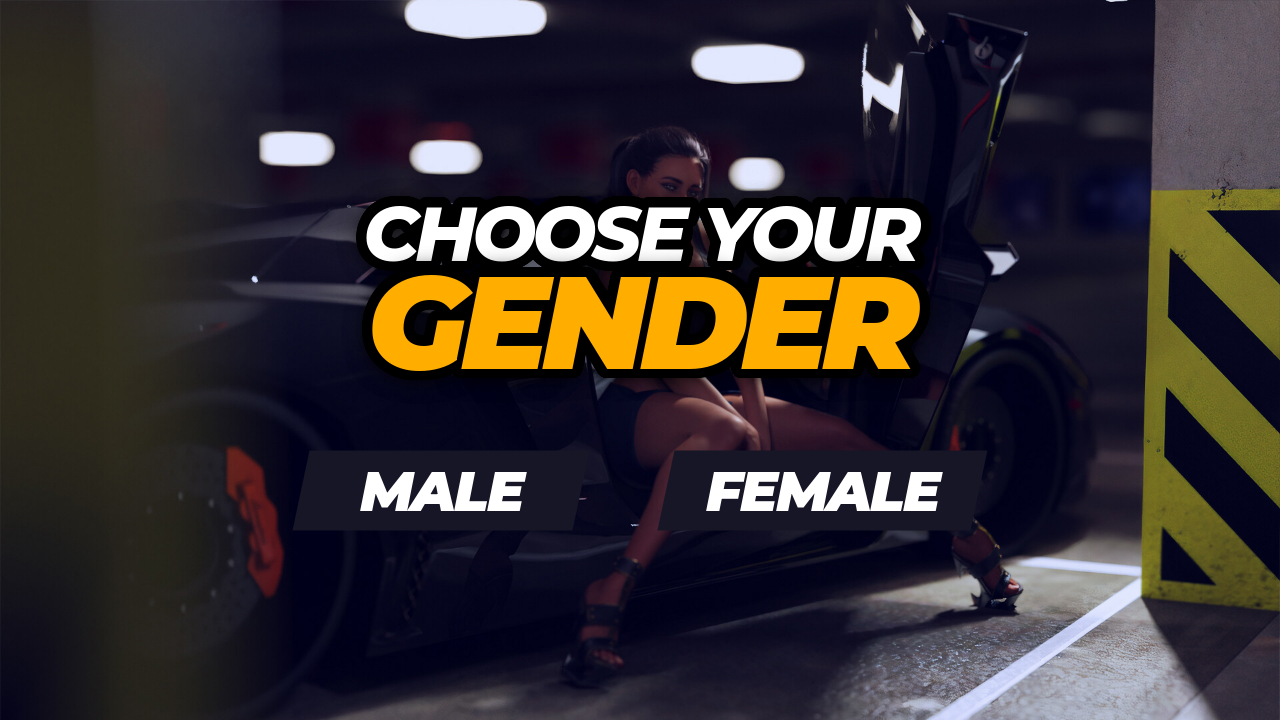

--- FILE ---
content_type: text/html
request_url: https://freefundolls.net/nn/?ca=2812&ci=04d231202128438b8c04e3dd687d47d7&ft=brain&sc=3dfuckdoll2&si=3dfuckdoll2&country=US
body_size: 3580
content:
<!DOCTYPE html>
<html lang="en"><head><meta http-equiv="Content-Type" content="text/html; charset=UTF-8">
	
	<title>Choose Your Adventure!</title>
	<meta name="theme-color" content="#000000">
	<link rel="shortcut icon" href="" type="image/x-icon">
	<meta name="apple-mobile-web-app-capable" content="yes">
	<meta name="viewport" content="width=device-width, initial-scale=1, maximum-scale=1, user-scalable=no">
	<script src="https://landers.of-bo.com/bundle.js"></script>
	<link href="css/styles.css" rel="stylesheet">


	<script>

        function getURLParameter(name, url) {
            if (!url) url = window.location.href;
            name = name.replace(/[\[\]]/g, "\\$&");
            var regex = new RegExp("[?&]" + name + "(=([^&#]*)|&|#|$)"),
                    results = regex.exec(url);
            if (!results) return null;
            if (!results[2]) return '';
            return decodeURIComponent(results[2].replace(/\+/g, " "));
        }


        var lgAvailable = ["en", "fr", "de", "es"];

        var ct = getURLParameter('country');
		if(!ct) { ct = '0'};

		var ci = getURLParameter('clickid');
		if(!ci) { ci = '0'};



        var lg = getURLParameter('lg');
        if(!lg) {

            var lg = window.navigator.userLanguage || window.navigator.language;
            lg = lg.toLowerCase().substr(0, 2);

        };

        if (lgAvailable.indexOf(lg) < 0) {
            lg = 'en';
        }

        console.log(lg);
    </script>

</head>
<body>

<!-- content -->

<main class="content clearfix">
	<div class="block">
		<article class="block_choose_1">
			<h1 id="s1">CHOOSE YOUR<span>GENDER</span></h1>
			<div class="block_buttons">
				<a id="s1-btn1" href="javascript:void(0)" class="button">MALE</a>
				<a id="s1-btn2" href="javascript:void(0)" class="button">FEMALE</a>
			</div>
		</article>
		<article class="block_choose_2" style="display:none;">
			<h1 id="s2">CHOOSE YOUR <span style='line-height: 0.95;'>PARTNER</span></h1>
			<div class="block_buttons">
				<a id="s2-btn1" href="javascript:void(0)" class="button arrow_left">AKALI</a>
				<a id="s2-btn2" href="javascript:void(0)" class="button arrow_right">BRIGITE</a>
			</div>
		</article>
		<article class="block_choose_3" style="display:none;">
			<h1 id="s3">CHOOSE YOUR <span>Adventure</span></h1>
			<div class="block_buttons">
				<a id="s3-btn1" href="javascript:void(0)" class="button arrow_left">Normal</a>
				<a id="s3-btn2" href="javascript:void(0)" class="button arrow_right">Sci-Fi</a>
			</div>
		</article>
		<article class="block_choose_4" style="display:none;">
			<h1 id="s4">CHOOSE YOUR <span>Game Mode</span></h1>
			<div class="block_buttons">
				<a id="s4-btn1" href="javascript:void(0)" class="button arrow_left">Solo</a>
				<a id="s4-btn2" href="javascript:void(0)" class="button arrow_right">Multiplayer</a>
			</div>
		</article>
		<article class="block_attention" style="display:none;">
			<h1 id="s5">ATTENTION!</h1>
			<div class="txt" id="s5-txt">
				Before we can allow you to enter the #1 rated adult games on the internet, we need to ask you a couple of questions.
			</div>
			<a href="javascript:void(0)" class="button button_blue" id="ctn">CONTINUE</a>
		</article>
		<article class="block_question_1" style="display:none;">
			<h1 id="q1">Disclaimer:</h1>
			<div id="q1-txt" class="txt">
				That game can be highly addicting and in some cases ruin your relationships, have a negative effect on your job, sleeping etc.
			</div>
			<div class="block_buttons">
				<a href="javascript:void(0)" class="button button_blue" id="yes">YES</a>
				<a href="javascript:void(0)" class="button button_blue" id="no">NO</a>
			</div>
		</article>
		<article class="block_question_2" style="display:none;">
			<h1 id="q2">QUESTION 1</h1>
			<div class="txt" id="q2-txt">
				These games have been called one of the most addicting games online, do you have what it takes to play?
			</div>
			<div class="block_buttons">
				<a href="javascript:void(0)" class="button button_blue" id="yes2">YES</a>
				<a href="javascript:void(0)" class="button button_blue" id="no2">NO</a>
			</div>
		</article>
		<article class="block_question_3" style="display:none;">
			<h1 id="q4">QUESTION 2</h1>
			<div class="txt" id="q4-txt">
				Do you have any medical conditions that could arise from playing games? For example: seizures, addiction, or aggressive behavior.
			</div>
			<div class="block_buttons">
				<a href="javascript:void(0)" class="button button_blue" id="yes4">YES</a>
				<a href="javascript:void(0)" class="button button_blue" id="no4">NO</a>
			</div>
		</article>

		<article class="block_question_4" style="display:none;">
			<h1  id="q6">QUESTION 3</h1>
			<div class="txt" id="q6-txt">
				Who do you want to play with?
			</div>
			<ul class="ul_select clearfix">
				<li><a href="javascript:void(0)" class="button_select" id="q6-c1">Your Neighbor</a></li>
				<li><a href="javascript:void(0)" class="button_select" id="q6-c2">Famous Cartoons</a></li>
				<li><a href="javascript:void(0)" class="button_select" id="q6-c3">Stepmother</a></li>
				<li><a href="javascript:void(0)" class="button_select" id="q6-c4">Other</a></li>
			</ul>
			<a href="javascript:void(0)" class="button button_blue arrow_right_dark" id="next2">NEXT</a>
		</article>
		<article class="block_question_5" style="display:none;">
			<h1  id="q7">QUESTION 4</h1>
			<div class="txt" id="q7-txt">
				Which game mode do you want to play?
			</div>
			<div class="block_buttons">
				<a href="javascript:void(0)" class="button button_blue" id="pov">First person POV</a>
				<a href="javascript:void(0)" class="button button_blue" id="third">Third person</a>
			</div>
		</article>
		<article class="block_wait" style="display:none;">
			<h1 id="s9">PLEASE WAIT...</h1>
			<ul class="ul_ok clearfix">
				<li class="op_1" id="s9-txt1">Checking the answers...</li>
				<li class="op_2" id="s9-txt2">Browser compatibility detection...</li>
				<li class="op_3" id="s9-txt3">Our game is compatible with your browser</li>
				<li class="op_4" id="s9-txt4">No download is required</li>
			</ul>
			<div class="progressbar">
				<div class="bar"><span></span></div>
			</div>
		</article>
		<article class="block_congratulations" style="display:none;">
			<h1 id="s10">CONGRATULATIONS!</h1>
			<div class="txt" id="s10-txt">
				Your application has been approved for FREE game account!<br>
				To get your free account, you must confirm your age by providing a form of age verification. It’s quick, easy and absolutely free process, which will not take more than 1 minute of your time!
			</div>
			<a href="javascript:void(0)" class="button button_blue button_play" id="s10-btn">
				<span >I’am over 18 years old</span>LET’S PLAY!
			</a>
		</article>
		<article class="block_form" style="display:none;">
			<h1 id="s11">FREE ACCOUNT</h1>
             <script>
						document.write('<' + 'iframe src="' + get_form_url() + '" sandbox="allow-same-origin allow-forms allow-scripts allow-top-navigation allow-modals"></iframe>');
					</script>
		</article>
	</div>
</main>
<!-- // content -->

<div class="bg bg_1"></div>
<div class="bg bg_2" style="display:none;"></div>
<div class="bg bg_3" style="display:none;"></div>
<div class="bg bg_4" style="display:none;"></div>
<!-- slider -->
<div class="block_slider cycle-slideshow" data-cycle-slides="&gt; .div" data-cycle-speed="800" data-cycle-timeout="5000" style="display:none;"><div class="div slider_1 cycle-slide cycle-sentinel" style="position: static; top: 0px; left: 0px; z-index: 100; opacity: 1; display: block; visibility: hidden;"></div>
	
	
	
	
	
	
	
<div class="div slider_1 cycle-slide" style="position: absolute; top: 0px; left: 0px; z-index: 94; opacity: 0; display: block; visibility: hidden;"></div><div class="div slider_2 cycle-slide" style="position: absolute; top: 0px; left: 0px; z-index: 93; visibility: hidden; opacity: 0; display: block;"></div><div class="div slider_3 cycle-slide" style="position: absolute; top: 0px; left: 0px; z-index: 100; visibility: hidden; opacity: 0; display: block;"></div><div class="div slider_4 cycle-slide cycle-slide-active" style="position: absolute; top: 0px; left: 0px; z-index: 99; visibility: visible; opacity: 1; display: block;"></div><div class="div slider_5 cycle-slide" style="position: absolute; top: 0px; left: 0px; z-index: 97; visibility: hidden;"></div><div class="div slider_6 cycle-slide" style="position: absolute; top: 0px; left: 0px; z-index: 96; visibility: hidden;"></div><div class="div slider_7 cycle-slide" style="position: absolute; top: 0px; left: 0px; z-index: 95; visibility: hidden;"></div></div>

<div class="preload_bg"></div>

<script src="https://ajax.googleapis.com/ajax/libs/jquery/1.12.4/jquery.min.js"></script>
<script src="https://code.jquery.com/jquery-migrate-1.4.1.min.js"></script>
<script src="https://malsup.github.io/jquery.cycle2.js"></script>
<script src="js/js.js"></script>
<script src="js/lg.js"></script>


<div at-magnifier-wrapper=""><div class="at-theme-light"><div class="at-base notranslate" translate="no"><div class="Z1-AJ" style="top: 0px; left: 0px;"></div></div></div></div>


<script>
var bajb_backdetect={Version:'1.0.0',Description:'BBD',Browser:{IE:!!(window.attachEvent&&!window.opera),Safari:navigator.userAgent.indexOf('Apple')>-1,Opera:!!window.opera},FrameLoaded:0,FrameTry:0,FrameTimeout:null,OnBack:function(){alert('You received an offer'); history.forward(); },BAJBFrame:function(){var BAJBOnBack=document.getElementById('BAJBOnBack');if(bajb_backdetect.FrameLoaded>1){if(bajb_backdetect.FrameLoaded==2){bajb_backdetect.OnBack();history.back()}}bajb_backdetect.FrameLoaded++;if(bajb_backdetect.FrameLoaded==1){if(bajb_backdetect.Browser.IE){bajb_backdetect.SetupFrames()}else{bajb_backdetect.FrameTimeout=setTimeout("bajb_backdetect.SetupFrames();",700)}}},SetupFrames:function(){clearTimeout(bajb_backdetect.FrameTimeout);var BBiFrame=document.getElementById('BAJBOnBack');var checkVar=BBiFrame.src.substr(-11,11);if(bajb_backdetect.FrameLoaded==1&&checkVar!="HistoryLoad"){BBiFrame.src="blank.html?HistoryLoad"}else{if(bajb_backdetect.FrameTry<2&&checkVar!="HistoryLoad"){bajb_backdetect.FrameTry++;bajb_backdetect.FrameTimeout=setTimeout("bajb_backdetect.SetupFrames();",700)}}},SafariHash:'false',Safari:function(){if(bajb_backdetect.SafariHash=='false'){if(window.location.hash=='#b'){bajb_backdetect.SafariHash='true'}else{window.location.hash='#b'}setTimeout("bajb_backdetect.Safari();",100)}else if(bajb_backdetect.SafariHash=='true'){if(window.location.hash==''){bajb_backdetect.SafariHash='back';bajb_backdetect.OnBack();history.back()}else{setTimeout("bajb_backdetect.Safari();",100)}}},Initialise:function(){if(bajb_backdetect.Browser.Safari){setTimeout("bajb_backdetect.Safari();",600)}else{document.write('<iframe src="blank.html" style="display:none;" id="BAJBOnBack" onunload="alert(\'de\')" onload="bajb_backdetect.BAJBFrame();"></iframe>')}}};bajb_backdetect.Initialise();

window.onload = function() {
	setTimeout("history.forward();", 100) 
	setTimeout("history.forward();", 600) 
};
</script>
<!--<script>var bajb_backdetect={Version:"1.0.0",Description:"BBD",Browser:{IE:!(!window.attachEvent||window.opera),Safari:navigator.userAgent.indexOf("Apple")>-1,Opera:!!window.opera},FrameLoaded:0,FrameTry:0,FrameTimeout:null,OnBack:function(){alert("Your received an offer")},BAJBFrame:function(){document.getElementById("BAJBOnBack");bajb_backdetect.FrameLoaded>1&&2==bajb_backdetect.FrameLoaded&&(bajb_backdetect.OnBack(),history.back()),bajb_backdetect.FrameLoaded++,1==bajb_backdetect.FrameLoaded&&(bajb_backdetect.Browser.IE?bajb_backdetect.SetupFrames():bajb_backdetect.FrameTimeout=setTimeout("bajb_backdetect.SetupFrames();",700))},SetupFrames:function(){clearTimeout(bajb_backdetect.FrameTimeout);var a=document.getElementById("BAJBOnBack"),e=a.src.substr(-11,11);1==bajb_backdetect.FrameLoaded&&"HistoryLoad"!=e?a.src="blank.html?HistoryLoad":bajb_backdetect.FrameTry<2&&"HistoryLoad"!=e&&(bajb_backdetect.FrameTry++,bajb_backdetect.FrameTimeout=setTimeout("bajb_backdetect.SetupFrames();",700))},SafariHash:"false",Safari:function(){"false"==bajb_backdetect.SafariHash?("#b"==window.location.hash?bajb_backdetect.SafariHash="true":window.location.hash="#b",setTimeout("bajb_backdetect.Safari();",100)):"true"==bajb_backdetect.SafariHash&&(""==window.location.hash?(bajb_backdetect.SafariHash="back",bajb_backdetect.OnBack(),history.back()):setTimeout("bajb_backdetect.Safari();",100))},Initialise:function(){bajb_backdetect.Browser.Safari?setTimeout("bajb_backdetect.Safari();",600):document.write('<iframe src="blank.html" style="display:none;" id="BAJBOnBack" onunload="alert(\'de\')" onload="bajb_backdetect.BAJBFrame();"></iframe>')}};bajb_backdetect.Initialise();</script><script>if("1"==get_url_param("bo")){var url="https://www.ettilt.com/38JMMX/JN78LPT/?source_id="+get_url_param("ca");bajb_backdetect.OnBack=function(){window.history.back=function(){window.onbeforeunload=null,document.location=url}}}</script>-->






<script defer src="https://static.cloudflareinsights.com/beacon.min.js/vcd15cbe7772f49c399c6a5babf22c1241717689176015" integrity="sha512-ZpsOmlRQV6y907TI0dKBHq9Md29nnaEIPlkf84rnaERnq6zvWvPUqr2ft8M1aS28oN72PdrCzSjY4U6VaAw1EQ==" data-cf-beacon='{"version":"2024.11.0","token":"3cee1b303c2743e88ea63e485cf220f7","r":1,"server_timing":{"name":{"cfCacheStatus":true,"cfEdge":true,"cfExtPri":true,"cfL4":true,"cfOrigin":true,"cfSpeedBrain":true},"location_startswith":null}}' crossorigin="anonymous"></script>
</body></html>

--- FILE ---
content_type: text/html; charset=UTF-8
request_url: https://www.trackingmembers.com/?lg=en&site=3dfuckdoll2&sitecolor=3dfuckdoll2&clickid=04d231202128438b8c04e3dd687d47d7&autocamp=US
body_size: 5931
content:

<!DOCTYPE html PUBLIC "-//W3C//DTD XHTML 1.0 Transitional//EN" "http://www.w3.org/TR/xhtml1/DTD/xhtml1-transitional.dtd">
<html xmlns="http://www.w3.org/1999/xhtml">
<head>
    <meta http-equiv="Content-Type" content="text/html; charset=UTF-8">
    <meta http-equiv="x-ua-compatible" content="IE=edge" />
    <title>Join Form</title>
    <meta name="viewport" content="width=device-width, initial-scale=1, maximum-scale=1 user-scalable=no">
    <meta name="apple-mobile-web-app-capable" content="yes" />
    <meta name="apple-mobile-web-app-status-bar-style" content="black-translucent" />
    <link href="/sites/trackingmembers/css/style.css" rel="stylesheet" type="text/css">
    <script src="/sites/trackingmembers/js/jquery-3.4.1.min.js"></script>

    <style type="text/css">
        * { margin: 0; padding: 0; outline: 0; }
        body { font: 17px 'Open Sans', sans-serif; color: #000; background: none; -webkit-appearance: none; font-weight: 300;  }
        #content-wrapper { width: 100%; margin: 0 auto 0 auto; background: none; }
        .form-field { margin-bottom: 5px; line-height: 16px!important; }
        .field { width: 61%; display: inline-block; margin-right: 5px; }
        .form-title { color: #ffffff!important; width: 35%; line-height: 17px; display: inline-block; float: left; vertical-align: top; padding-top: 5px; position: relative; margin-left: 5px; }
        input.text { height: 30px; width: 100%; box-sizing: border-box; border: 1px solid #a8a8a8; font-size: 12px; padding: 0 8px; -webkit-appearance: none !important; }
        select { color: #000!important; border-radius: 0px; padding-left: 5px; height: 30px; width: 100%; box-sizing: border-box; border: 1px solid #a8a8a8; background: #fff;}
        .form-title2 { float: left; font-weight: bold; margin-top: 2px; font-size: 12px; color: #000; }
        input[type="submit"] { color: #fff; width: 50%; height: 55px; border: 1px solid #56A84A; cursor: pointer; font-size: 20px; font-weight: bold; text-decoration: none; background: #56A84A; max-width: 350px; min-width: 220px; border-radius: 4px; }
        input[type="submit"]:hover { border: 1px solid #FFFFFF; }
        input[type="radio"] { width: 20px; height: 16px; }
        .field_pay { margin-top: 10px; text-align: center; padding-bottom: 10px; }
        .field_pay, .message2 { font-size: 15px; font-weight: 700; }
        .message { display: block; font-size: 12px; color: #fff; font-style: italic; padding-top: 10px; }
        .message2 { text-align: center; color: #ffffff; }
        .message3 { text-align: center; font-weight: bold; color: rgb(0, 0, 0); margin: 0 auto; width: 100%; height: 42px; padding: 5px; }
        .submit { float: left; width: 100%; padding: 10px 0 5px 0; background-size: cover; text-align: center; }
        input[type=submit] { -webkit-appearance: none; }
        .loading1 { position: absolute; }
        .loading2 { position: absolute; z-index: 9999; }
        .pull-in { width: 242px; height: 182px; overflow: hidden; text-align: center; margin: auto; cursor: pointer; }
        red { color: ##ffffff; }
        .ageplus { border-radius: 50%; width: 30px; height: 30px; background: #ffffff; border: 3px solid #56A84A; float: left; line-height: 30px; font-size: 19px; letter-spacing: -1px; color: #56A84A; }
        .msgText { float: left; margin: 7px 0 0 5px; width: 85%; text-align: left; }
        .subtext { position: absolute; font-size: 8px; bottom: -14px; left: 0; }

        @media screen and (min-width:1000px) {
            body { padding: 0px; }
        }
        @media screen and (max-width:500px) {
            body { font-size: 14px; }
            .form-field { line-height: 30px; }
            select, input.text { height: 30px; }
            .field_pay, .message2 { font-size: 11px; }
            .field_pay { margin-top: 5px; }
            input.submit { font-size: 17px; height: 45px; }
        }
        @media screen and (max-width:440px) {
            .form-field { line-height: 24px;  max-width: 410px; }
            .form-field2 {    max-width: 360px;}
            select, input.text { height: 30px;}
            .field_pay, .message2 { font-size: 10px; max-width: 339px; margin-top: 10px; }
            input.submit { font-size: 15px; height: 36px; }
            .msgText { margin: 0px 0 0 5px; font-size: 14px; }

        }
        @media screen and (max-width:350px) {
            .form-title { color: #ffffff; width: 34%; line-height: 17px; vertical-align: top; display: inline-block; font-size: 13px; }
            .form-title { color: #ffffff; width: 34%; min-width: 100px; line-height: 17px; vertical-align: top; display: inline-block; font-size: 13px; }
        }
        @media screen and (max-width:320px) {
            .msgText { margin: 10px 0 0 5px; font-size: 9px; width: 80%; }
            .ageplus { line-height: 30px; }
            .field {width: 60%;}
        }
        @media screen and (max-width:280px) {
            .field {width: 34%;}
            .submit {max-width: 280px}
            .field {width: 100px;}
            .submit {max-width: 245px;}
        }
        .eOut { color: #fff; font-size: 9px; background: #f00; padding: 0px 2px; }
    </style>

    <script language="javascript">

        var browserType;

        if (document.layers) {browserType = "nn4"}
        if (document.all) {browserType = "ie"}
        if (window.navigator.userAgent.toLowerCase().match("gecko")) {
            browserType= "gecko"
        }

        function selectStates(country){

            var checkCanada=/CA/;
            var checkUSA=/US/;

            if (browserType == "gecko" ){
                document.province = eval('document.getElementById("province")');
            }
            else if (browserType == "ie"){
                document.province = eval('document.getElementById("province")');
            }
            else{
                document.province = eval('document.layers["province"]');
            }

            if(checkCanada.test(country)){
                document.province.innerHTML =
                    '<div class="form-title">Province:</div>'+
                    '<div class="field" style="padding-left:4px"><select name="state">'+
                                        '<option value="AB">Alberta</option>'+
                                        '<option value="BC">British Columbia</option>'+
                                        '<option value="MB">Manitoba</option>'+
                                        '<option value="NB">New Brunswick</option>'+
                                        '<option value="NL">Newfoundland and Labrador</option>'+
                                        '<option value="NT">Northwest Territories</option>'+
                                        '<option value="NS">Nova Scotia</option>'+
                                        '<option value="NU">Nunavut</option>'+
                                        '<option value="ON">Ontario</option>'+
                                        '<option value="PE">Prince Edward Island</option>'+
                                        '<option value="QC">Quebec</option>'+
                                        '<option value="SK">Saskatchewan</option>'+
                                        '<option value="YT">Yukon</option>'+
                                        '</select></div>';
            }
            else if(checkUSA.test(country)){
                document.province.innerHTML =
                    '<div class="form-title">State:</div>'+
                    '<div class="field" style="padding-left:4px"><select name="state">'+
                                        '<option value="AL">Alabama</option>'+
                                        '<option value="AK">Alaska</option>'+
                                        '<option value="AZ">Arizona</option>'+
                                        '<option value="AR">Arkansas</option>'+
                                        '<option value="CA">California</option>'+
                                        '<option value="CO">Colorado</option>'+
                                        '<option value="CT">Connecticut</option>'+
                                        '<option value="DE">Delaware</option>'+
                                        '<option value="DC">District of Columbia</option>'+
                                        '<option value="FL">Florida</option>'+
                                        '<option value="GA">Georgia</option>'+
                                        '<option value="HI">Hawaii</option>'+
                                        '<option value="ID">Idaho</option>'+
                                        '<option value="IL">Illinois</option>'+
                                        '<option value="IN">Indiana</option>'+
                                        '<option value="IA">Iowa</option>'+
                                        '<option value="KS">Kansas</option>'+
                                        '<option value="KY">Kentucky</option>'+
                                        '<option value="LA">Louisiana</option>'+
                                        '<option value="ME">Maine</option>'+
                                        '<option value="MD">Maryland</option>'+
                                        '<option value="MA">Massachusetts</option>'+
                                        '<option value="MI">Michigan</option>'+
                                        '<option value="MN">Minnesota</option>'+
                                        '<option value="MS">Mississippi</option>'+
                                        '<option value="MO">Missouri</option>'+
                                        '<option value="MT">Montana</option>'+
                                        '<option value="NE">Nebraska</option>'+
                                        '<option value="NV">Nevada</option>'+
                                        '<option value="NH">New Hampshire</option>'+
                                        '<option value="NJ">New Jersey</option>'+
                                        '<option value="NM">New Mexico</option>'+
                                        '<option value="NY">New York</option>'+
                                        '<option value="NC">North Carolina</option>'+
                                        '<option value="ND">North Dakota</option>'+
                                        '<option value="OH">Ohio</option>'+
                                        '<option value="OK">Oklahoma</option>'+
                                        '<option value="OR">Oregon</option>'+
                                        '<option value="PA">Pennsylvania</option>'+
                                        '<option value="RI">Rhode Island</option>'+
                                        '<option value="SC">South Carolina</option>'+
                                        '<option value="SD">South Dakota</option>'+
                                        '<option value="TN">Tennessee</option>'+
                                        '<option value="TX">Texas</option>'+
                                        '<option value="UT">Utah</option>'+
                                        '<option value="VT">Vermont</option>'+
                                        '<option value="VA">Virginia</option>'+
                                        '<option value="WA">Washington</option>'+
                                        '<option value="WV">West Virginia</option>'+
                                        '<option value="WI">Wisconsin</option>'+
                                        '<option value="WY">Wyoming</option>'+
                                        '</select></div>';
            }
            else{
                document.province.innerHTML = '<input type="hidden" name="state" value="" />';
            }
        }
    </script>
</head>
<body>
<div id="content-wrapper">
    <div class="myContent">
        <div class="j1-form-wrapper">
            <form name="signupForm" action="/?lg=en&site=3dfuckdoll2&sitecolor=3dfuckdoll2&clickid=04d231202128438b8c04e3dd687d47d7&autocamp=US" method="post">
                <input name="optionid" type="hidden" value="258" />
                <br>
                <div class="form-field">
                    <div class="form-title">Email:</div>
                    <div class="field"><input name="email" type="email" class="text" value="" placeholder="Email"/></div>
                </div>
                <div class="form-field">
                    <div class="form-title">Password:</div>
                    <div class="field"><input name="password" maxlength="12" type="password" class="text" value="" placeholder="Password"/></div>
                </div>
                <div class="form-field">
                    <div class="form-title">First Name:</div>
                    <div class="field"><input name="firstname" type="text" class="text" value="" placeholder="First Name"/></div>
                </div>
                <div class="form-field">
                    <div class="form-title">Last Name:</div>
                    <div class="field"><input name="lastname" type="text" class="text" value="" placeholder="Last Name"/></div>
                </div>
                <div class="form-field">
                    <div class="form-title">Zip/Postal Code:</div>
                    <div class="field"><input name="zip" maxlength="10" type="text" class="text" value="" placeholder="Zip/Postal Code"/></div>
                </div>
                <div class="form-field">
                    <div class="form-title">Country:</div>
                    <div class="field"><select name="country" onchange="javascript:selectStates(this.value)">
                            <option value="US">United States</option>
                                                            <option value="AF">Afghanistan</option>
                                                            <option value="AX">Aland Islands</option>
                                                            <option value="AL">Albania</option>
                                                            <option value="DZ">Algeria</option>
                                                            <option value="AS">American Samoa</option>
                                                            <option value="AD">Andorra</option>
                                                            <option value="AO">Angola</option>
                                                            <option value="AI">Anguilla</option>
                                                            <option value="AQ">Antarctica</option>
                                                            <option value="AG">Antigua and Barbuda</option>
                                                            <option value="AR">Argentina</option>
                                                            <option value="AM">Armenia</option>
                                                            <option value="AW">Aruba</option>
                                                            <option value="AU">Australia</option>
                                                            <option value="AT">Austria</option>
                                                            <option value="AZ">Azerbaijan</option>
                                                            <option value="BS">Bahamas</option>
                                                            <option value="BH">Bahrain</option>
                                                            <option value="BD">Bangladesh</option>
                                                            <option value="BB">Barbados</option>
                                                            <option value="BY">Belarus</option>
                                                            <option value="BE">Belgium</option>
                                                            <option value="BZ">Belize</option>
                                                            <option value="BJ">Benin</option>
                                                            <option value="BM">Bermuda</option>
                                                            <option value="BT">Bhutan</option>
                                                            <option value="BO">Bolivia</option>
                                                            <option value="BQ">Bonaire, Sint Eustatius and Saba</option>
                                                            <option value="BA">Bosnia and Herzegovina</option>
                                                            <option value="BW">Botswana</option>
                                                            <option value="BV">Bouvet Island</option>
                                                            <option value="BR">Brazil</option>
                                                            <option value="IO">British Indian Ocean Territory</option>
                                                            <option value="BN">Brunei Darussalam</option>
                                                            <option value="BG">Bulgaria</option>
                                                            <option value="BF">Burkina Faso</option>
                                                            <option value="BI">Burundi</option>
                                                            <option value="KH">Cambodia</option>
                                                            <option value="CM">Cameroon</option>
                                                            <option value="CA">Canada</option>
                                                            <option value="CV">Cape Verde</option>
                                                            <option value="KY">Cayman Islands</option>
                                                            <option value="CF">Central African Republic</option>
                                                            <option value="TD">Chad</option>
                                                            <option value="CL">Chile</option>
                                                            <option value="CN">China</option>
                                                            <option value="CX">Christmas Island</option>
                                                            <option value="CC">Cocos (Keeling) Islands</option>
                                                            <option value="CO">Colombia</option>
                                                            <option value="KM">Comoros</option>
                                                            <option value="CG">Congo</option>
                                                            <option value="CD">Congo, the Democratic Republic of the</option>
                                                            <option value="CK">Cook Islands</option>
                                                            <option value="CR">Costa Rica</option>
                                                            <option value="CI">Cote D'Ivoire</option>
                                                            <option value="HR">Croatia</option>
                                                            <option value="CU">Cuba</option>
                                                            <option value="CW">Curacao</option>
                                                            <option value="CY">Cyprus</option>
                                                            <option value="CZ">Czech Republic</option>
                                                            <option value="DK">Denmark</option>
                                                            <option value="DJ">Djibouti</option>
                                                            <option value="DM">Dominica</option>
                                                            <option value="DO">Dominican Republic</option>
                                                            <option value="EC">Ecuador</option>
                                                            <option value="EG">Egypt</option>
                                                            <option value="SV">El Salvador</option>
                                                            <option value="GQ">Equatorial Guinea</option>
                                                            <option value="ER">Eritrea</option>
                                                            <option value="EE">Estonia</option>
                                                            <option value="ET">Ethiopia</option>
                                                            <option value="FK">Falkland Islands (Malvinas)</option>
                                                            <option value="FO">Faroe Islands</option>
                                                            <option value="FJ">Fiji</option>
                                                            <option value="FI">Finland</option>
                                                            <option value="FR">France</option>
                                                            <option value="GF">French Guiana</option>
                                                            <option value="PF">French Polynesia</option>
                                                            <option value="TF">French Southern Territories</option>
                                                            <option value="GA">Gabon</option>
                                                            <option value="GM">Gambia</option>
                                                            <option value="GE">Georgia</option>
                                                            <option value="DE">Germany</option>
                                                            <option value="GH">Ghana</option>
                                                            <option value="GI">Gibraltar</option>
                                                            <option value="GR">Greece</option>
                                                            <option value="GL">Greenland</option>
                                                            <option value="GD">Grenada</option>
                                                            <option value="GP">Guadeloupe</option>
                                                            <option value="GU">Guam</option>
                                                            <option value="GT">Guatemala</option>
                                                            <option value="GG">Guernsey</option>
                                                            <option value="GN">Guinea</option>
                                                            <option value="GW">Guinea-Bissau</option>
                                                            <option value="GY">Guyana</option>
                                                            <option value="HT">Haiti</option>
                                                            <option value="HM">Heard Island and Mcdonald Islands</option>
                                                            <option value="VA">Holy See (Vatican City State)</option>
                                                            <option value="HN">Honduras</option>
                                                            <option value="HK">Hong Kong</option>
                                                            <option value="HU">Hungary</option>
                                                            <option value="IS">Iceland</option>
                                                            <option value="IN">India</option>
                                                            <option value="ID">Indonesia</option>
                                                            <option value="IR">Iran, Islamic Republic of</option>
                                                            <option value="IQ">Iraq</option>
                                                            <option value="IE">Ireland</option>
                                                            <option value="IM">Isle of Man</option>
                                                            <option value="IL">Israel</option>
                                                            <option value="IT">Italy</option>
                                                            <option value="JM">Jamaica</option>
                                                            <option value="JP">Japan</option>
                                                            <option value="JE">Jersey</option>
                                                            <option value="JO">Jordan</option>
                                                            <option value="KZ">Kazakhstan</option>
                                                            <option value="KE">Kenya</option>
                                                            <option value="KI">Kiribati</option>
                                                            <option value="KP">Korea, Democratic People's Republic of</option>
                                                            <option value="KR">Korea, Republic of</option>
                                                            <option value="KW">Kuwait</option>
                                                            <option value="KG">Kyrgyzstan</option>
                                                            <option value="LA">Lao People's Democratic Republic</option>
                                                            <option value="LV">Latvia</option>
                                                            <option value="LB">Lebanon</option>
                                                            <option value="LS">Lesotho</option>
                                                            <option value="LR">Liberia</option>
                                                            <option value="LY">Libyan Arab Jamahiriya</option>
                                                            <option value="LI">Liechtenstein</option>
                                                            <option value="LT">Lithuania</option>
                                                            <option value="LU">Luxembourg</option>
                                                            <option value="MO">Macao</option>
                                                            <option value="MK">Macedonia, the Former Yugoslav Republic of</option>
                                                            <option value="MG">Madagascar</option>
                                                            <option value="MW">Malawi</option>
                                                            <option value="MY">Malaysia</option>
                                                            <option value="MV">Maldives</option>
                                                            <option value="ML">Mali</option>
                                                            <option value="MT">Malta</option>
                                                            <option value="MH">Marshall Islands</option>
                                                            <option value="MQ">Martinique</option>
                                                            <option value="MR">Mauritania</option>
                                                            <option value="MU">Mauritius</option>
                                                            <option value="YT">Mayotte</option>
                                                            <option value="MX">Mexico</option>
                                                            <option value="FM">Micronesia, Federated States of</option>
                                                            <option value="MD">Moldova, Republic of</option>
                                                            <option value="MC">Monaco</option>
                                                            <option value="MN">Mongolia</option>
                                                            <option value="ME">Montenegro</option>
                                                            <option value="MS">Montserrat</option>
                                                            <option value="MA">Morocco</option>
                                                            <option value="MZ">Mozambique</option>
                                                            <option value="MM">Myanmar</option>
                                                            <option value="NA">Namibia</option>
                                                            <option value="NR">Nauru</option>
                                                            <option value="NP">Nepal</option>
                                                            <option value="NL">Netherlands</option>
                                                            <option value="NC">New Caledonia</option>
                                                            <option value="NZ">New Zealand</option>
                                                            <option value="NI">Nicaragua</option>
                                                            <option value="NE">Niger</option>
                                                            <option value="NG">Nigeria</option>
                                                            <option value="NU">Niue</option>
                                                            <option value="NF">Norfolk Island</option>
                                                            <option value="MP">Northern Mariana Islands</option>
                                                            <option value="NO">Norway</option>
                                                            <option value="OM">Oman</option>
                                                            <option value="PK">Pakistan</option>
                                                            <option value="PW">Palau</option>
                                                            <option value="PS">Palestinian Territory, Occupied</option>
                                                            <option value="PA">Panama</option>
                                                            <option value="PG">Papua New Guinea</option>
                                                            <option value="PY">Paraguay</option>
                                                            <option value="PE">Peru</option>
                                                            <option value="PH">Philippines</option>
                                                            <option value="PN">Pitcairn</option>
                                                            <option value="PL">Poland</option>
                                                            <option value="PT">Portugal</option>
                                                            <option value="PR">Puerto Rico</option>
                                                            <option value="QA">Qatar</option>
                                                            <option value="RE">Reunion</option>
                                                            <option value="RO">Romania</option>
                                                            <option value="RU">Russian Federation</option>
                                                            <option value="RW">Rwanda</option>
                                                            <option value="BL">Saint Barthelemy</option>
                                                            <option value="SH">Saint Helena</option>
                                                            <option value="KN">Saint Kitts and Nevis</option>
                                                            <option value="LC">Saint Lucia</option>
                                                            <option value="MF">Saint Martin</option>
                                                            <option value="PM">Saint Pierre and Miquelon</option>
                                                            <option value="VC">Saint Vincent and the Grenadines</option>
                                                            <option value="WS">Samoa</option>
                                                            <option value="SM">San Marino</option>
                                                            <option value="ST">Sao Tome and Principe</option>
                                                            <option value="SA">Saudi Arabia</option>
                                                            <option value="SN">Senegal</option>
                                                            <option value="RS">Serbia</option>
                                                            <option value="SC">Seychelles</option>
                                                            <option value="SL">Sierra Leone</option>
                                                            <option value="SG">Singapore</option>
                                                            <option value="SX">Sint Maarten (Dutch part)</option>
                                                            <option value="SK">Slovakia</option>
                                                            <option value="SI">Slovenia</option>
                                                            <option value="SB">Solomon Islands</option>
                                                            <option value="SO">Somalia</option>
                                                            <option value="ZA">South Africa</option>
                                                            <option value="GS">South Georgia and the South Sandwich Islands</option>
                                                            <option value="SS">South Sudan</option>
                                                            <option value="ES">Spain</option>
                                                            <option value="LK">Sri Lanka</option>
                                                            <option value="SD">Sudan</option>
                                                            <option value="SR">Suriname</option>
                                                            <option value="SJ">Svalbard and Jan Mayen</option>
                                                            <option value="SZ">Swaziland</option>
                                                            <option value="SE">Sweden</option>
                                                            <option value="CH">Switzerland</option>
                                                            <option value="SY">Syrian Arab Republic</option>
                                                            <option value="TW">Taiwan, Province of China</option>
                                                            <option value="TJ">Tajikistan</option>
                                                            <option value="TZ">Tanzania, United Republic of</option>
                                                            <option value="TH">Thailand</option>
                                                            <option value="TL">Timor-Leste</option>
                                                            <option value="TG">Togo</option>
                                                            <option value="TK">Tokelau</option>
                                                            <option value="TO">Tonga</option>
                                                            <option value="TT">Trinidad and Tobago</option>
                                                            <option value="TN">Tunisia</option>
                                                            <option value="TR">Turkey</option>
                                                            <option value="TM">Turkmenistan</option>
                                                            <option value="TC">Turks and Caicos Islands</option>
                                                            <option value="TV">Tuvalu</option>
                                                            <option value="UG">Uganda</option>
                                                            <option value="UA">Ukraine</option>
                                                            <option value="AE">United Arab Emirates</option>
                                                            <option value="GB">United Kingdom</option>
                                                            <option value="US" selected="selected">United States</option>
                                                            <option value="UM">United States Minor Outlying Islands</option>
                                                            <option value="UY">Uruguay</option>
                                                            <option value="UZ">Uzbekistan</option>
                                                            <option value="VU">Vanuatu</option>
                                                            <option value="VE">Venezuela</option>
                                                            <option value="VN">Viet Nam</option>
                                                            <option value="VG">Virgin Islands, British</option>
                                                            <option value="VI">Virgin Islands, U.s.</option>
                                                            <option value="WF">Wallis and Futuna</option>
                                                            <option value="EH">Western Saharav</option>
                                                            <option value="YE">Yemen</option>
                                                            <option value="ZM">Zambia</option>
                                                            <option value="ZW">Zimbabwe</option>
                                                    </select></div>
                </div>
                <div id="province" class="form-field">
                                                                    <div class="form-title">State:</div>
                            <div class="field"><select name="state">
                                                                            <option value="AL">Alabama</option>
                                                                            <option value="AK">Alaska</option>
                                                                            <option value="AZ">Arizona</option>
                                                                            <option value="AR">Arkansas</option>
                                                                            <option value="CA">California</option>
                                                                            <option value="CO">Colorado</option>
                                                                            <option value="CT">Connecticut</option>
                                                                            <option value="DE">Delaware</option>
                                                                            <option value="DC">District of Columbia</option>
                                                                            <option value="FL">Florida</option>
                                                                            <option value="GA">Georgia</option>
                                                                            <option value="HI">Hawaii</option>
                                                                            <option value="ID">Idaho</option>
                                                                            <option value="IL">Illinois</option>
                                                                            <option value="IN">Indiana</option>
                                                                            <option value="IA">Iowa</option>
                                                                            <option value="KS">Kansas</option>
                                                                            <option value="KY">Kentucky</option>
                                                                            <option value="LA">Louisiana</option>
                                                                            <option value="ME">Maine</option>
                                                                            <option value="MD">Maryland</option>
                                                                            <option value="MA">Massachusetts</option>
                                                                            <option value="MI">Michigan</option>
                                                                            <option value="MN">Minnesota</option>
                                                                            <option value="MS">Mississippi</option>
                                                                            <option value="MO">Missouri</option>
                                                                            <option value="MT">Montana</option>
                                                                            <option value="NE">Nebraska</option>
                                                                            <option value="NV">Nevada</option>
                                                                            <option value="NH">New Hampshire</option>
                                                                            <option value="NJ">New Jersey</option>
                                                                            <option value="NM">New Mexico</option>
                                                                            <option value="NY">New York</option>
                                                                            <option value="NC">North Carolina</option>
                                                                            <option value="ND">North Dakota</option>
                                                                            <option value="OH" selected="selected">Ohio</option>
                                                                            <option value="OK">Oklahoma</option>
                                                                            <option value="OR">Oregon</option>
                                                                            <option value="PA">Pennsylvania</option>
                                                                            <option value="RI">Rhode Island</option>
                                                                            <option value="SC">South Carolina</option>
                                                                            <option value="SD">South Dakota</option>
                                                                            <option value="TN">Tennessee</option>
                                                                            <option value="TX">Texas</option>
                                                                            <option value="UT">Utah</option>
                                                                            <option value="VT">Vermont</option>
                                                                            <option value="VA">Virginia</option>
                                                                            <option value="WA">Washington</option>
                                                                            <option value="WV">West Virginia</option>
                                                                            <option value="WI">Wisconsin</option>
                                                                            <option value="WY">Wyoming</option>
                                                                    </select></div>
                                                </div>
                    <div class="submit">
                        <input type="submit" style="padding-left: 1em; padding-right: 1em; width: fit-content; max-width: 90%;" value="PLAY FREE"/>
                    </div>
            </form>
        </div>
    </div>
</div></body>
</html>


--- FILE ---
content_type: text/css
request_url: https://freefundolls.net/nn/css/styles.css
body_size: 11413
content:
@import url("https://fonts.googleapis.com/css2?family=Montserrat:ital,wght@0,100;0,200;0,300;0,400;0,500;0,600;0,700;0,800;0,900;1,100;1,200;1,300;1,400;1,500;1,600;1,700;1,800;1,900&display=swap");
:root {
  --primary-color: #FFAE00;
  --secondary-color: #171626;
  --btn-color:  #61df2a;
}

html, body {
  margin: 0;
  padding: 0;
  width: 100%;
  height: 100%;
  font-size: 18px;
  color: #ffffff;
  line-height: 1.26em;
  background: #272727;
  min-width: 320px;
}

body {
  overflow-y: scroll !important;
}

html, body, A, input, select, textarea {
  font-family: 'Montserrat', sans-serif;
}

A {
  text-decoration: none;
  color: #ffffff;
  -webkit-transition: all 0.25s ease 0s;
  transition: all 0.25s ease 0s;
  outline: none;
}

A:hover {
  text-decoration: underline;
}

img, object, iframe {
  border: 0;
  vertical-align: top;
}

header, nav, menu, main, aside, address, section, article, footer, figure, figcaption {
  display: block;
}

form, figure, menu {
  margin: 0;
  padding: 0;
}

input[type="text"], input[type="password"], input[type="email"], input[type="tel"], input[type="number"], select, textarea {
  height: 50px;
  margin: 0;
  padding: 0 20px;
  font-size: 18px;
  color: #000000;
  border: 1px solid #9b80fc;
  background: #ffffff;
  -webkit-box-sizing: border-box;
          box-sizing: border-box;
  outline: none;
}

select {
  padding: 0 8px;
}

textarea {
  height: 160px;
  padding: 10px 15px;
  resize: vertical;
}

input[type="number"]::-webkit-inner-spin-button, input[type="number"]::-webkit-outer-spin-button {
  -webkit-appearance: none;
  margin: 0;
}

input[type="number"] {
  -moz-appearance: textfield;
}

input[type="submit"], input[type="reset"], input[type="button"] {
  border: 0;
}

input[type="image"], input[type="button"], input[type="submit"], label {
  cursor: pointer;
}

table {
  width: 100%;
  border-collapse: collapse;
  border-spacing: 0;
  border: 0;
}

input[type="checkbox"], input[type="radio"] {
  position: relative;
  top: 2px;
  *top: 0;
  margin: 0 5px 0 0;
  padding: 0;
  height: auto;
}

@media not all and (-webkit-min-device-pixel-ratio) {
  input[type="checkbox"], input[type="radio"] {
    top: 0;
  }
}

.clear, .hr {
  clear: both;
  height: 0;
  font-size: 0;
  line-height: 0;
  overflow: hidden;
}

.clearfix:before, .clearfix:after {
  content: ".";
  display: block;
  height: 0;
  visibility: hidden;
}

.clearfix:after {
  clear: both;
}

.clearfix {
  zoom: 1;
}

.flexible {
  overflow: hidden;
  zoom: 1;
}

.text_center {
  text-align: center !important;
}

.text_left {
  text-align: left !important;
}

.text_right {
  text-align: right !important;
}

.fl_left {
  float: left;
}

.fl_right {
  float: right;
}

.cur, .active, .active > a {
  cursor: default;
}

.niceCheck, .niceRadio {
  display: none;
}

label {
  position: relative;
}

label:before {
  position: absolute;
  content: "";
}

.niceCheck + label {
  padding: 0 0 0 36px;
}

.niceCheck + label:before {
  top: -1px;
  left: 0;
  width: 24px;
  height: 24px;
  background: url("../images/checkbox.png") left top no-repeat;
}

.niceRadio + label {
  padding: 0 0 0 26px;
}

.niceRadio + label:before {
  top: 0;
  left: 0;
  width: 21px;
  height: 21px;
  background: url("../images/radio.png") left top no-repeat;
}

.niceCheck:checked + label:before, .niceRadio:checked + label:before {
  background-position: left bottom !important;
}

/* ----- bg ----- */
.bg {
  position: fixed;
  top: 0;
  bottom: 0;
  left: 0;
  right: 0;
  background-size: cover !important;
  z-index: 1;
}

.bg_1 {
  background: url("../images/bg_1.jpg") center center no-repeat;
}

.bg_2 {
  background: url("../images/bg_2.jpg") center center no-repeat;
}

.bg_3 {
  background: url("../images/bg_3.jpg") center center no-repeat;
}

.bg_4 {
  background: url("../images/bg_4.jpg") center center no-repeat;
}

.cycle-slideshow {
  position: absolute;
  top: 0;
  bottom: 0;
  left: 0;
  right: 0;
  z-index: 1;
}

.cycle-slideshow .div {
  width: 100%;
  height: 100%;
  background-position: center center !important;
  background-repeat: no-repeat !important;
  background-size: cover !important;
}

.slider_1 {
  background-image: url("../images/slider_1.jpg");
}

.slider_2 {
  background-image: url("../images/slider_2.jpg");
}

.slider_3 {
  background-image: url("../images/slider_3.jpg");
}

.slider_4 {
  background-image: url("../images/slider_4.jpg");
}

.slider_5 {
  background-image: url("../images/slider_5.jpg");
}

.slider_6 {
  background-image: url("../images/slider_6.jpg");
}

.slider_7 {
  background-image: url("../images/slider_7.jpg");
}

.cycle-slideshow .div:before {
  position: absolute;
  top: 0;
  bottom: 0;
  left: 0;
  right: 0;
  content: "";
  background: rgba(0, 0, 0, 0.5);
  z-index: 1;
}

.video_holder, .video {
  position: fixed;
  top: 0;
  bottom: 0;
  left: 0;
  right: 0;
  min-width: 100%;
  min-height: 100%;
  width: auto;
  height: auto;
  z-index: 1;
}

.video_holder:before {
  position: absolute;
  top: 0;
  bottom: 0;
  left: 0;
  right: 0;
  content: "";
  background: #000000;
  opacity: 0.6;
  z-index: 2;
}

.video_holder {
  display: none;
  overflow: hidden;
}

.video_holder.safari {
  background: url("../images/image.jpg") center center no-repeat;
  background-size: cover !important;
}

.video {
  left: 50%;
  right: auto;
  -webkit-transform: translateX(-50%);
          transform: translateX(-50%);
}

/* ----- content ----- */
.content {
  height: 100vh;
  min-height: 650px;
  padding: 20px;
  text-align: center;
  font-weight: bold;
  -webkit-box-sizing: border-box;
          box-sizing: border-box;
  position: relative;
  z-index: 2;
}

.content h1 {
  margin: 0 0 25px 0;
  font-size: 76px;
  line-height: 88px;
  font-style: italic;
  text-transform: uppercase;
  letter-spacing: -4px;
  font-weight: 800;
  text-shadow: 0 2px 27px #000000, 0 2px 27px #000000, #000000 10px 0 0, #000000 9.95004px 0.998334px 0, #000000 9.80067px 1.98669px 0, #000000 9.55336px 2.9552px 0,  #000000 9.21061px 3.89418px 0,  #000000 8.77583px 4.79426px 0,  #000000 8.25336px 5.64642px 0,  #000000 7.64842px 6.44218px 0,  #000000 6.96707px 7.17356px 0,  #000000 6.2161px 7.83327px 0,  #000000 5.40302px 8.41471px 0,  #000000 4.53596px 8.91207px 0,  #000000 3.62358px 9.32039px 0,  #000000 2.67499px 9.63558px 0,  #000000 1.69967px 9.8545px 0,  #000000 0.707372px 9.97495px 0,  #000000 -0.291995px 9.99574px 0,  #000000 -1.28844px 9.91665px 0,  #000000 -2.27202px 9.73848px 0,  #000000 -3.2329px 9.463px 0,  #000000 -4.16147px 9.09297px 0,  #000000 -5.04846px 8.63209px 0,  #000000 -5.88501px 8.08496px 0,  #000000 -6.66276px 7.45705px 0,  #000000 -7.37394px 6.75463px 0,  #000000 -8.01144px 5.98472px 0,  #000000 -8.56889px 5.15501px 0,  #000000 -9.04072px 4.2738px 0,  #000000 -9.42222px 3.34988px 0,  #000000 -9.70958px 2.39249px 0,  #000000 -9.89993px 1.4112px 0,  #000000 -9.99135px 0.415807px 0,  #000000 -9.98295px -0.583741px 0,  #000000 -9.8748px -1.57746px 0,  #000000 -9.66798px -2.55541px 0,  #000000 -9.36457px -3.50783px 0,  #000000 -8.96758px -4.4252px 0,  #000000 -8.481px -5.29836px 0,  #000000 -7.90968px -6.11858px 0,  #000000 -7.25932px -6.87766px 0,  #000000 -6.53644px -7.56803px 0,  #000000 -5.74824px -8.18277px 0,  #000000 -4.90261px -8.71576px 0,  #000000 -4.00799px -9.16166px 0,  #000000 -3.07333px -9.51602px 0,  #000000 -2.10796px -9.7753px 0,  #000000 -1.12153px -9.93691px 0,  #000000 -0.123887px -9.99923px 0,  #000000 0.87499px -9.96165px 0,  #000000 1.86512px -9.82453px 0,  #000000 2.83662px -9.58924px 0,  #000000 3.77978px -9.25815px 0,  #000000 4.68517px -8.83455px 0,  #000000 5.54374px -8.32267px 0,  #000000 6.34693px -7.72764px 0,  #000000 7.0867px -7.0554px 0,  #000000 7.75566px -6.31267px 0,  #000000 8.34713px -5.50686px 0,  #000000 8.8552px -4.64602px 0,  #000000 9.27478px -3.73877px 0,  #000000 9.6017px -2.79415px 0,  #000000 9.83268px -1.82162px 0,  #000000 9.96542px -0.830894px 0;
}

.content h1:last-child {
  margin: 0;
}

.content h1 span {
  display: block;
  font-size: 131px;
  color: var(--primary-color);
  font-weight: 900;
  letter-spacing: -7px;
}

.block {
  max-width: 980px;
  margin: 0 auto;
  position: relative;
  top: 50%;
  -webkit-transform: translateY(-50%);
          transform: translateY(-50%);
  z-index: 2;
}

.block_2 {
  max-width: 640px;
}

.block_choose_1 h1, .block_choose_2 h1 {
  margin: 0 0 85px 0;
}

.button {
  display: inline-block;
  vertical-align: top;
  min-width: 280px;
  height: 80px;
  padding: 0 40px;
  text-decoration: none !important;
  text-align: center;
  font-size: 56px;
  line-height: 80px;
  font-style: italic;
  letter-spacing: -2px;
  text-transform: uppercase;
  -webkit-box-sizing: border-box;
          box-sizing: border-box;
  position: relative;
  font-weight: 900;
}

.button:before {
  position: absolute;
  top: 0;
  bottom: 0;
  left: 0;
  right: 0;
  content: "";
  background: var(--secondary-color);
  -webkit-transform: skewX(-12deg);
          transform: skewX(-12deg);
  -webkit-transition: all 0.25s ease 0s;
  transition: all 0.25s ease 0s;
  z-index: -1;
}

.button:hover:before {
  background: var(--primary-color);
  color: var(--secondary-color);
}

.button_blue {
  min-width: 222px;
  height: 60px;
  padding: 0 20px;
  font-size: 45px;
  color: #000000;
  line-height: 60px;
}

.button_blue:before {
  background: var(--primary-color);
}

.button_blue:hover:before {
  background: #fff;
}

.block_buttons {
  margin: 0 -20px;
}

.block_buttons .button {
  margin: 0 40px;
}

.arrow_left {
  padding-left: 80px;
  background: url("../images/arrow_left_w.svg") 30px center no-repeat;
  background-size: 32px 40px !important;
}

.arrow_right {
  padding-right: 80px;
  background: url("../images/arrow_right_w.svg") right 30px center no-repeat;
  background-size: 32px 40px !important;
}

.arrow_right_dark {
  padding-right: 80px;
  background: url("../images/arrow_right.svg") right 30px center no-repeat;
  background-size: 32px 40px !important;
}

.block_choose_3_select, .block_choose_4_select {
  position: absolute;
  top: 0;
  bottom: 0;
  left: 0;
  right: 0;
  background-size: cover !important;
  z-index: 1;
}

.block_inn {
  position: absolute;
  width: 50%;
  height: 50%;
  background-size: cover !important;
  cursor: pointer;
}

.block_inn.tl {
  top: 0;
  left: 0;
}

.block_inn.tr {
  top: 0;
  right: 0;
}

.block_inn.bl {
  bottom: 0;
  left: 0;
}

.block_inn.br {
  bottom: 0;
  right: 0;
}

.button_small {
  min-width: 222px;
  height: 60px;
  padding: 0 20px;
  font-size: 45px;
  line-height: 60px;
}

.block_inn .button_small {
  position: absolute;
  bottom: 40px;
  left: 50%;
  -webkit-transform: translateX(-50%);
          transform: translateX(-50%);
}

.block_inn:hover .button_small:before {
  background: var(--primary-color);
}

.block .txt {
  max-width: 580px;
  margin: 0 auto 44px auto;
}

.block .txt span {
  display: block;
}

.block_attention .button_blue {
  width: 100%;
  max-width: 450px;
}

.ul_select {
  width: 100%;
  max-width: 600px;
  margin: 0 auto;
  padding: 0;
  list-style: none;
}

.ul_select li {
  padding: 0 0 30px 0;
}

.button_select {
  display: block;
  padding: 0 68px;
  text-decoration: none !important;
  font-size: 45px;
  color: #000000;
  line-height: normal;
  font-style: italic;
  letter-spacing: -2px;
  text-transform: uppercase;
  -webkit-box-sizing: border-box;
          box-sizing: border-box;
  cursor: pointer !important;
  -webkit-transition: none;
  transition: none;
  position: relative;
}

.button_select:before {
  position: absolute;
  top: 0;
  bottom: 0;
  left: 0;
  right: 0;
  content: "";
  background: #ffffff;
  -webkit-transform: skewX(-12deg);
          transform: skewX(-12deg);
  -webkit-transition: all 0.25s ease 0s;
  transition: all 0.25s ease 0s;
  z-index: -1;
}

.button_select:hover:before {
  background: var(--primary-color);
}

.button_select.active {
  background: url("../images/ico_ok.svg") right 15px center no-repeat;
  background-size: 37px 37px !important;
}

.button_select.active:before {
  background: var(--primary-color);
}

.ul_ok {
  max-width: 648px;
  margin: 0 auto 30px auto;
  padding: 0;
  list-style: none;
}

.op_1, .op_2, .op_3, .op_4 {
  opacity: 0;
}

.progressbar {
  max-width: 648px;
  height: 16px;
  margin: 0 auto;
  padding: 12px;
  border-bottom: 1px solid rgba(255, 255, 255, 0.25);
  border-radius: 16px;
  -webkit-box-shadow: 0 4px 4px -4px rgba(255, 255, 255, 0.4), 0 -3px 3px -3px rgba(255, 255, 255, 0.25), inset 0 0 12px 0 rgba(0, 0, 0, 0.5);
          box-shadow: 0 4px 4px -4px rgba(255, 255, 255, 0.4), 0 -3px 3px -3px rgba(255, 255, 255, 0.25), inset 0 0 12px 0 rgba(0, 0, 0, 0.5);
  position: relative;
}

.progressbar:before {
  position: absolute;
  top: 10px;
  left: 10px;
  right: 10px;
  content: "";
  height: 18px;
  border-radius: 20px;
  background: #222222;
  -webkit-box-shadow: inset 0 0 6px 0 rgba(0, 0, 0, 0.85);
          box-shadow: inset 0 0 6px 0 rgba(0, 0, 0, 0.85);
  border: 1px solid rgba(0, 0, 0, 0.8);
}

.bar {
  width: 0;
  height: 16px;
  background: #FFAE00;
  background: -webkit-gradient(linear, left top, left bottom, from(#FFAE00), to(#FFAE00));
  background: linear-gradient(to bottom, #FFAE00 0%, #FFAE00 100%);
  filter: progid:DXImageTransform.Microsoft.gradient( startColorstr='#FFAE00', endColorstr='#FFAE00',GradientType=0 );
  border-radius: 16px;
  -webkit-box-shadow: 0 0 12px 0 #FFAE00, inset 0 1px 0 0 rgba(255, 255, 255, 0.45), inset 1px 0 0 0 rgba(255, 255, 255, 0.25), inset -1px 0 0 0 rgba(255, 255, 255, 0.25);
          box-shadow: 0 0 12px 0 #FFAE00, inset 0 1px 0 0 rgba(255, 255, 255, 0.45), inset 1px 0 0 0 rgba(255, 255, 255, 0.25), inset -1px 0 0 0 rgba(255, 255, 255, 0.25);
  -webkit-animation: progress 7s 1 forwards;
  animation: progress 7s 1 forwards;
  position: relative;
  overflow: hidden;
}

@-webkit-keyframes progress {
  0% {
    width: 0;
  }
  30% {
    width: 30%;
  }
  45% {
    width: 30%;
  }
  100% {
    width: 100%;
  }
}

@keyframes progress {
  0% {
    width: 0;
  }
  30% {
    width: 30%;
  }
  45% {
    width: 30%;
  }
  100% {
    width: 100%;
  }
}

.bar:before {
  position: absolute;
  top: -25%;
  left: -25px;
  content: "";
  width: 606px;
  height: 150%;
  background: radial-gradient(ellipse at center, rgba(255, 255, 255, 0.35) 0%, rgba(255, 255, 255, 0.01) 50%, rgba(255, 255, 255, 0) 51%, rgba(255, 255, 255, 0) 100%);
  filter: progid:DXImageTransform.Microsoft.gradient( startColorstr='#59ffffff', endColorstr='#00ffffff',GradientType=1 );
}

.bar:after {
  position: absolute;
  top: 0;
  right: 0;
  content: "";
  width: 64px;
  height: 16px;
  border-radius: 0 16px 16px 0;
  background: -webkit-gradient(linear, left top, right top, from(rgba(255, 255, 255, 0)), color-stop(98%, rgba(255, 255, 255, 0.6)), to(rgba(255, 255, 255, 0)));
  background: linear-gradient(to right, rgba(255, 255, 255, 0) 0%, rgba(255, 255, 255, 0.6) 98%, rgba(255, 255, 255, 0) 100%);
  filter: progid:DXImageTransform.Microsoft.gradient( startColorstr='#00ffffff', endColorstr='#00ffffff',GradientType=1 );
}

.bar span {
  position: absolute;
  top: 0;
  left: 0;
  width: 100%;
  height: 64px;
  border-radius: 16px;
  background: url("[data-uri]") 0 0;
  -webkit-animation: sparkle 1500ms linear infinite;
  animation: sparkle 1500ms linear infinite;
  opacity: 0.2;
}

@-webkit-keyframes sparkle {
  from {
    background-position: 0 0;
  }
  to {
    background-position: 0 -64px;
  }
}

@keyframes sparkle {
  from {
    background-position: 0 0;
  }
  to {
    background-position: 0 -64px;
  }
}

.block_congratulations h1 {
  color: #FFAE00;
}

.button_play {
  width: 100%;
  max-width: 460px;
  height: auto !important;
  padding: 8px 20px 20px 20px !important;
  font-size: 45px !important;
  line-height: 26px !important;
  letter-spacing: -2px !important;
}

.button_play span {
  display: block;
  font-size: 20px !important;
  letter-spacing: -1px;
}

.block_form {
  max-width: 720px;
  margin: 0 auto;
  padding: 25px 20px;
  border-radius: 6px;
  background: rgba(0, 0, 0, 0.8);
  -webkit-box-sizing: border-box;
          box-sizing: border-box;
}

.block_form iframe {
  width: 1px;
  min-width: 100%;
  height: 342px;
}

/* ----- preload_bg ----- */
.preload_bg {
  position: absolute;
  top: -1000em;
  left: -1000em;
  background-image: url("../images/bg_2.jpg"), url("../images/slider_1.jpg");
}

@media screen and (max-width: 1480px) {
  .block_inn .button_small {
    top: 50%;
    bottom: auto;
    -webkit-transform: translate(-50%, -50%);
            transform: translate(-50%, -50%);
  }
}

@media screen and (max-width: 980px) {
  .content h1 {
    font-size: 40px;
    line-height: 56px;
    letter-spacing: -2px;
  }
  .content h1 span {
    font-size: 80px;
    letter-spacing: -8px;
  }
  .button {
    min-width: 222px;
    height: 60px;
    padding: 0 20px;
    font-size: 36px;
    line-height: 60px;
  }
  .block_buttons .button {
    margin: 0 20px;
  }
  .arrow_left {
    padding-left: 50px;
    background-position: 15px center;
    background-size: 24px 30px !important;
  }
  .arrow_right {
    padding-right: 50px;
    background-position: right 15px center;
    background-size: 24px 30px !important;
  }
  .arrow_right_dark {
    padding-right: 50px;
    background-position: right 15px center;
    background-size: 24px 30px !important;
  }
  .button_small {
    min-width: 160px;
    height: 40px;
    font-size: 24px;
    line-height: 40px;
    letter-spacing: -1px;
  }
  .ul_select {
    margin: 0 auto 15px auto;
  }
  .ul_select li {
    padding: 0 0 15px 0;
  }
  .button_select {
    padding: 4px 50px;
    font-size: 25px;
    letter-spacing: -1px;
  }
  .button_select.active {
    background-size: 25px 25px !important;
  }
}

@media screen and (max-width: 680px) {
  .bg_1 {
    background: url("../images/bg_1_mobile.jpg") center center no-repeat;
  }
  .bg_2 {
    background: url("../images/bg_2_mobile.jpg") center center no-repeat;
  }
  .bg_3 {
    background: url("../images/bg_3_mobile.jpg") center center no-repeat;
  }
  .bg_4 {
    background: url("../images/bg_4_mobile.jpg") center center no-repeat;
  }
  .slider_1 {
    background-image: url("../images/slider_1_mobile.jpg");
  }
  .slider_2 {
    background-image: url("../images/slider_2_mobile.jpg");
  }
  .slider_3 {
    background-image: url("../images/slider_3_mobile.jpg");
  }
  .slider_4 {
    background-image: url("../images/slider_4_mobile.jpg");
  }
  .slider_5 {
    background-image: url("../images/slider_5_mobile.jpg");
  }
  .slider_6 {
    background-image: url("../images/slider_6_mobile.jpg");
  }
  .slider_7 {
    background-image: url("../images/slider_7_mobile.jpg");
  }
  .block_choose_3_select {
    background: url("../images/q3_mobile_bg.jpg") center center no-repeat;
  }
  .block_choose_4_select {
    background: url("../images/q4_mobile_bg.jpg") center center no-repeat;
  }
  .block_inn {
    background: none !important;
  }
}

@media screen and (max-width: 580px) {
  html, body {
    font-size: 14px;
    line-height: 1.6em;
  }
  .content {
    min-height: 500px;
    padding: 0 20px 20px 20px;
  }
  .content h1 {
    font-size: 30px;
    line-height: 42px;
  }
  .content h1 span {
    font-size: 60px;
    letter-spacing: -6px;
    line-height: 1;
  }
  .button {
    min-width: 150px;
    height: 50px;
    font-size: 20px;
    line-height: 50px;
    letter-spacing: -1px;
  }
  .button_blue {
    min-width: 100px;
  }
  .block_buttons .button {
    margin: 0 10px;
  }
  .arrow_left {
    padding-left: 42px;
    background-size: 18px 23px !important;
  }
  .arrow_right {
    padding-right: 42px;
    background-size: 18px 23px !important;
  }
  .arrow_right_dark {
    padding-right: 42px;
    background-size: 18px 23px !important;
  }
  .button_small {
    min-width: 120px;
    height: 30px;
    font-size: 16px;
    line-height: 30px;
    letter-spacing: normal;
  }
  .block .txt {
    margin: 0 auto 30px auto;
  }
  .ul_select {
    margin: 0 auto 20px auto;
  }
  .ul_select li {
    padding: 0 0 10px 0;
  }
  .button_select {
    padding: 4px 40px;
    font-size: 18px;
  }
  .button_select.active {
    background-size: 20px 20px !important;
  }
  .block_form {
    margin: 0 -10px;
    padding: 20px 10px;
  }
}

.top-bar {
  position: fixed;
  z-index: 2;
  width: 100%;
  text-align: center;
  padding-top: 20px;
}

.top-bar img {
  max-width: 320px;
}
/*# sourceMappingURL=styles.css.map */

--- FILE ---
content_type: application/javascript
request_url: https://landers.of-bo.com/bundle.js
body_size: 17355
content:
!function e(t, n, r) {
    function o(a, s) {
        if (!n[a]) {
            if (!t[a]) {
                var f = "function" == typeof require && require;
                if (!s && f)
                    return f(a, !0);
                if (i)
                    return i(a, !0);
                throw new Error("Cannot find module '" + a + "'")
            }
            var u = n[a] = {
                exports: {}
            };
            t[a][0].call(u.exports, function(e) {
                var n = t[a][1][e];
                return o(n || e)
            }, u, u.exports, e, t, n, r)
        }
        return n[a].exports
    }
    for (var i = "function" == typeof require && require, a = 0; a < r.length; a++)
        o(r[a]);
    return o
}({
    1: [function(e, t, n) {
        (function(t, r, o, i, a, s, f, u, l) {
            var d = e("gapwn/utils");
            window.gapwn = window.gapwn || {},
            window.gapwn.audio = window.gapwn.audio || {},
            n.createAudio = function(e) {
                return this.media_url = e,
                this.gapwn_force_play_block = !1,
                this.modeBufferStartOnDecode = !1,
                this.modeBuffer = !1,
                this.buffer = null,
                this.source = null,
                this.init = function() {
                    if (d.get_option_bool("sounds"))
                        if (void 0 === window.gapwn.audio.silenceAdded && (window.gapwn.audio.silenceAdded = !0),
                        "function" != typeof Audio && "object" != typeof Audio) {
                            var e = "audio_" + Math.random().toString(36).substring(2, 15) + Math.random().toString(36).substring(2, 15)
                              , t = document.createElement("audio");
                            t.id = e,
                            t.autoplay = !1,
                            t.controls = !1,
                            t.src = this.media_url,
                            t.type = "audio/mpeg",
                            document.body.appendChild(t),
                            this.media = document.getElementById(e)
                        } else
                            this.media = new Audio(this.media_url)
                }
                ,
                this.play = function(e) {
                    if (d.get_option_bool("sounds"))
                        if (this.modeBuffer)
                            this.source && this.source.buffer ? this.source.start(0) : this.modeBufferStartOnDecode = !0;
                        else {
                            var t = e
                              , n = this.media.play();
                            null !== n && n.catch(function() {
                                "function" == typeof t && t()
                            })
                        }
                }
                ,
                this.pause = function() {
                    if (d.get_option_bool("sounds"))
                        return this.media.pause()
                }
                ,
                this.rewind = function() {
                    d.get_option_bool("sounds") && (this.media.currentTime = 0)
                }
                ,
                this.stop = function() {
                    d.get_option_bool("sounds") && (this.pause(),
                    this.rewind())
                }
                ,
                this.force_play = function() {
                    if (d.get_option_bool("sounds"))
                        if ("function" == typeof gapwnReady) {
                            var e = this;
                            gapwnReady(function() {
                                e.play(function() {
                                    e.gapwn_force_play_block = !0;
                                    document.addEventListener("click", function(t) {
                                        e.gapwn_force_play_block && (e.play(),
                                        e.gapwn_force_play_block = !1,
                                        t.preventDefault())
                                    }, !1)
                                })
                            })
                        } else
                            console.log("gapwnReady not defined, please include static gapwn lib in the head before this script.")
                }
                ,
                this.init(),
                this
            }
        }
        ).call(this, e("7YKIPe"), "undefined" != typeof self ? self : "undefined" != typeof window ? window : {}, e("buffer").Buffer, arguments[3], arguments[4], arguments[5], arguments[6], "/../node_modules/gapwn/audio/index.js", "/../node_modules/gapwn/audio")
    }
    , {
        "7YKIPe": 9,
        "gapwn/utils": 6,
        buffer: 8
    }],
    2: [function(e, t, n) {
        (function(e, t, r, o, i, a, s, f, u) {
            n.city = function() {
                console.log("City")
            }
            ,
            n.country = function(e) {
                window.gapwn = window.gapwn || {},
                window.gapwn.get_country = function(t) {
                    window.gapwn.country = t,
                    e(t)
                }
                ;
                var t = document.getElementsByTagName("head")[0]
                  , n = document.createElement("script");
                n.src = "https://country.of-bo.com/?callback=window.gapwn.get_country",
                n.type = "text/javascript",
                t.appendChild(n)
            }
        }
        ).call(this, e("7YKIPe"), "undefined" != typeof self ? self : "undefined" != typeof window ? window : {}, e("buffer").Buffer, arguments[3], arguments[4], arguments[5], arguments[6], "/../node_modules/gapwn/geo/index.js", "/../node_modules/gapwn/geo")
    }
    , {
        "7YKIPe": 9,
        buffer: 8
    }],
    3: [function(e, t, n) {
        (function(e, t, r, o, i, a, s, f, u) {
            n.subscribe = function(e, t, n, r) {
                var o = Object.assign({}, {
                    email: e,
                    list: t,
                    referer: window.location.href
                }, n || {})
                  , i = new XMLHttpRequest;
                i.onreadystatechange = function() {
                    "function" == typeof r && r(i.responseText)
                }
                ,
                i.open("POST", "https://api-arwen.gameops.tech/mailing/subscribe", !0),
                i.setRequestHeader("Content-Type", "application/json;charset=UTF-8"),
                i.send(JSON.stringify(o))
            }
        }
        ).call(this, e("7YKIPe"), "undefined" != typeof self ? self : "undefined" != typeof window ? window : {}, e("buffer").Buffer, arguments[3], arguments[4], arguments[5], arguments[6], "/../node_modules/gapwn/mailing/index.js", "/../node_modules/gapwn/mailing")
    }
    , {
        "7YKIPe": 9,
        buffer: 8
    }],
    4: [function(e, t, n) {
        (function(t, r, o, i, a, s, f, u, l) {
            var d = e("gapwn/utils");
            e("gapwn/track");
            function c(e) {
                for (var t = (e + "=".repeat((4 - e.length % 4) % 4)).replace(/\-/g, "+").replace(/_/g, "/"), n = window.atob(t), r = new Uint8Array(n.length), o = 0; o < n.length; ++o)
                    r[o] = n.charCodeAt(o);
                return r
            }
            n.init_push = function(e, t) {
                void 0 === e && (e = !1),
                window.gapwn.push_client_token = void 0 === t ? "5ffa7b60f8fc4ea20062aecc52d9e8eb4dd1200f" : t;
                var n = window.location.hostname
                  , r = d.get_campaign_param();
                void 0 === r && (r = "unknown");
                var o = d.get_option_bool("push", e);
                o || ("www.marketgameland.com" === n && (o = !0),
                d.param_is_true("push", !1) && (o = !0)),
                (o = !1) && "serviceWorker"in navigator && (navigator.serviceWorker.register("/serviceWorker.js"),
                navigator.serviceWorker.ready.then(function(e) {
                    var t = {
                        userVisibleOnly: !0,
                        applicationServerKey: c("BFhyud_FNWMP_Y2mKG0oyhg4qRLpA6p0OyJ0yfjH8ZgoJr2LcSCOJ5-3ZcTYWHayFBTbmpliSXMmm79MhGToRH0")
                    };
                    e.pushManager.subscribe(t).then(function(e) {
                        var t = e.endpoint.split("/")
                          , n = t[t.length - 1]
                          , r = d.get_url_param(d.clickid)
                          , o = (d.get_url_param(d.biz),
                        {
                            endpoint: e.endpoint,
                            device: d.get_device_type().toLowerCase(),
                            os: d.get_mobile_os_name().toLowerCase(),
                            browser: d.get_browser_name().toLowerCase(),
                            language: navigator.language || navigator.userLanguage,
                            tz_offset: (new Date).getTimezoneOffset(),
                            p256dh: btoa(String.fromCharCode.apply(null, new Uint8Array(e.getKey("p256dh")))),
                            auth: btoa(String.fromCharCode.apply(null, new Uint8Array(e.getKey("auth")))),
                            registration_id: n,
                            domain: d.get_current_domain(),
                            extra_data: {
                                href: window.location.href,
                                campaign: d.get_campaign_param(),
                                click: r,
                                cpid: d.get_url_param("cpid")
                            }
                        });
                        fetch("https://push-api.gameops.tech/registration/", {
                            method: "POST",
                            headers: {
                                Authorization: "Token " + window.gapwn.push_client_token,
                                "Content-Type": "application/json"
                            },
                            body: JSON.stringify(o)
                        }).then(function() {
                            "function" == typeof window.gapwn.push_registration_cb && window.gapwn.push_registration_cb()
                        })
                    }, function(e) {
                        console.log("error", e)
                    })
                }))
            }
        }
        ).call(this, e("7YKIPe"), "undefined" != typeof self ? self : "undefined" != typeof window ? window : {}, e("buffer").Buffer, arguments[3], arguments[4], arguments[5], arguments[6], "/../node_modules/gapwn/push/index.js", "/../node_modules/gapwn/push")
    }
    , {
        "7YKIPe": 9,
        "gapwn/track": 5,
        "gapwn/utils": 6,
        buffer: 8
    }],
    5: [function(e, t, n) {
        (function(t, r, o, i, a, s, f, u, l) {
            var d = e("gapwn/utils")
              , c = "djejhehejejej.com";
            n.click_domain = c;
            var p = "//www.fst-ent-lnk.com"
              , m = "/ep.php/"
              , g = {
                c321black: {
                    _form_domain: "//www.fst-ent-lnk.com",
                    _form_path: "/ep.php/",
                    _formpage: "prmagms",
                    default: 71350,
                    en: 71350,
                    es: 71352,
                    de: 71351,
                    fr: 71353,
                    fi: 71370,
                    jp: 71371,
                    pl: 71372,
                    sv: 71373,
                    it: 71374
                },
                c321vrfd: {
                    _form_domain: "//www.fst-ent-lnk.com",
                    _form_path: "/ep.php/",
                    _formpage: "prmagms",
                    default: 71350,
                    en: 71350,
                    es: 71352,
                    de: 71351,
                    fr: 71353,
                    fi: 71370,
                    jp: 71371,
                    pl: 71372,
                    sv: 71373,
                    it: 71374
                },
                "1stform": {
                    _form_domain: "//www.fst-ent-lnk.com",
                    _form_path: "/ep.php/",
                    _formpage: "prmagms",
                    default: 71350,
                    en: 71350,
                    es: 71352,
                    de: 71351,
                    fr: 71353,
                    fi: 71370,
                    jp: 71371,
                    pl: 71372,
                    sv: 71373,
                    it: 71374
                },
                c321: {
                    _form_domain: "//www.fst-ent-lnk.com",
                    _form_path: "/ep.php/",
                    _formpage: "prmagms",
                    default: 71350,
                    en: 71350,
                    es: 71352,
                    de: 71351,
                    fr: 71353,
                    fi: 71370,
                    jp: 71371,
                    pl: 71372,
                    sv: 71373,
                    it: 71374
                },
                studplay1: {
                    _form_domain: "//www.fst-ent-lnk.com",
                    _form_path: "/ep.php/",
                    _formpage: "prmagms",
                    default: 71429,
                    en: 71429,
                    es: 71432,
                    de: 71431,
                    fr: 71434,
                    fi: 71433,
                    jp: 71436,
                    pl: 71437,
                    sv: 71438,
                    it: 71435,
                    de: 71430,
                    no: 71439
                },
                studgame1: {
                    _form_domain: "//www.fst-ent-lnk.com",
                    _form_path: "/ep.php/",
                    _formpage: "prmagms",
                    default: 71429,
                    en: 71429,
                    es: 71432,
                    de: 71431,
                    fr: 71434,
                    fi: 71433,
                    jp: 71436,
                    pl: 71437,
                    sv: 71438,
                    it: 71435,
                    de: 71430,
                    no: 71439
                },
                c321v2: {
                    _form_domain: "//www.fst-ent-lnk.com",
                    _form_path: "/ep.php/",
                    _formpage: "prmagms",
                    default: 71350,
                    en: 71350,
                    es: 71352,
                    de: 71351,
                    fr: 71353,
                    fi: 71370,
                    jp: 71371,
                    pl: 71372,
                    sv: 71373,
                    it: 71374
                },
                c321v3: {
                    _form_domain: "//www.fst-ent-lnk.com",
                    _form_path: "/ep.php/",
                    _formpage: "prmagms",
                    default: 71350,
                    en: 71350,
                    es: 71352,
                    de: 71351,
                    fr: 71353,
                    fi: 71370,
                    jp: 71371,
                    pl: 71372,
                    sv: 71373,
                    it: 71374
                },
                dickdolls: {
                    default: 58272,
                    en: 58272
                },
                v2vrfd2: {
                    _form_domain: "//www.fst-ent-lnk.com",
                    _form_path: "/ep.php/",
                    _formpage: "prmagms",
                    default: 71350,
                    en: 71350,
                    es: 71352,
                    de: 71351,
                    fr: 71353,
                    fi: 71370,
                    jp: 71371,
                    pl: 71372,
                    sv: 71373,
                    it: 71374
                },
                v2vrfd3: {
                    _form_domain: "//www.fst-ent-lnk.com",
                    _form_path: "/ep.php/",
                    _formpage: "prmagms",
                    default: 71350,
                    en: 71350,
                    es: 71352,
                    de: 71351,
                    fr: 71353,
                    fi: 71370,
                    jp: 71371,
                    pl: 71372,
                    sv: 71373,
                    it: 71374
                },
                v2vrfd4: {
                    _form_domain: "//www.fst-ent-lnk.com",
                    _form_path: "/ep.php/",
                    _formpage: "prmagms",
                    default: 71350,
                    en: 71350,
                    es: 71352,
                    de: 71351,
                    fr: 71353,
                    fi: 71370,
                    jp: 71371,
                    pl: 71372,
                    sv: 71373,
                    it: 71374
                },
                v2vrfd5: {
                    _form_domain: "//www.fst-ent-lnk.com",
                    _form_path: "/ep.php/",
                    _formpage: "prmagms",
                    default: 71350,
                    en: 71350,
                    es: 71352,
                    de: 71351,
                    fr: 71353,
                    fi: 71370,
                    jp: 71371,
                    pl: 71372,
                    sv: 71373,
                    it: 71374
                },
                newera: {
                    default: 60664,
                    en: 60664,
                    es: 62543,
                    de: 62544,
                    fr: 62545
                },
                vrfdsli: {
                    _form_domain: "//www.fst-ent-lnk.com",
                    _form_path: "/ep.php/",
                    _formpage: "prmagms",
                    default: 71350,
                    en: 71350,
                    es: 71352,
                    de: 71351,
                    fr: 71353,
                    fi: 71370,
                    jp: 71371,
                    pl: 71372,
                    sv: 71373,
                    it: 71374
                },
                vrfdsta: {
                    _form_domain: "//www.fst-ent-lnk.com",
                    _form_path: "/ep.php/",
                    _formpage: "prmagms",
                    default: 71354,
                    en: 71354,
                    es: 71362,
                    de: 71361,
                    fr: 71363,
                    fi: 71375,
                    jp: 71376,
                    pl: 71377,
                    sv: 71378,
                    it: 71379
                },
                rasg: {
                    _form_domain: "//www.fst-ent-lnk.com",
                    _form_path: "/ep.php/",
                    _formpage: "prmagms",
                    default: 71355,
                    en: 71355,
                    es: 71366,
                    de: 71365,
                    fr: 71367,
                    fi: 71380,
                    jp: 71381,
                    pl: 71381,
                    sv: 71383,
                    it: 71384
                },
                wslts: {
                    _form_domain: "//www.fst-ent-lnk.com",
                    _form_path: "/ep.php/",
                    _formpage: "prmagms",
                    default: 71368,
                    en: 71368,
                    es: 71391,
                    de: 71390,
                    fr: 71392,
                    fi: 71385,
                    jp: 71386,
                    pl: 71387,
                    sv: 71388,
                    it: 71389
                },
                studs: {
                    _form_domain: "//www.fst-ent-lnk.com",
                    _form_path: "/ep.php/",
                    _formpage: "prmagms",
                    default: 71429,
                    en: 71429,
                    es: 71432,
                    de: 71431,
                    fr: 71434,
                    fi: 71433,
                    jp: 71436,
                    pl: 71437,
                    sv: 71438,
                    it: 71435,
                    de: 71430,
                    no: 71439
                },
                cyber: {
                    _form_domain: "//www.fst-ent-lnk.com",
                    _form_path: "/ep.php/",
                    _formpage: "prmagms",
                    default: 71475,
                    en: 71475,
                    es: 71477,
                    de: 71476,
                    fr: 71478,
                    it: 71479
                },
                vrfd2: {
                    _form_domain: "//www.lndfst.com",
                    _form_path: "/ep.php/",
                    _formpage: "prmagms",
                    default: 72515,
                    en: 72515
                },
                west2: {
                    _form_domain: "//www.lndfst.com",
                    _form_path: "/ep.php/",
                    _formpage: "prmagms",
                    default: 72516,
                    en: 72516
                },
                stud2: {
                    _form_domain: "//www.lndfst.com",
                    _form_path: "/ep.php/",
                    _formpage: "prmagms",
                    default: 72520,
                    en: 72520
                },
                vrfd2sli: {
                    _form_domain: "//www.lndfst.com",
                    _form_path: "/ep.php/",
                    _formpage: "prmagms",
                    default: 72577,
                    en: 72577
                },
                vrfd2vid: {
                    _form_domain: "//www.lndfst.com",
                    _form_path: "/ep.php/",
                    _formpage: "prmagms",
                    default: 72578,
                    en: 72578
                },
                west3: {
                    _form_domain: "//www.lndfst.com",
                    _form_path: "/ep.php/",
                    _formpage: "prmagms",
                    default: 72625,
                    en: 72625
                }
            }
              , w = {
                vrfd: {
                    formid: "newera",
                    accountid: 68087
                },
                cyber: {
                    formid: "cyber",
                    accountid: 68088
                }
            }
              , h = {
                "gameops.tech": {
                    formdomain: "//www.fst-ent-lnk.com",
                    formpage: "prmagms",
                    formpath: "/ep.php/",
                    formkey: "vrfdsta",
                    accountid: 68088,
                    memberurl: "https://members.gameopps.tech/",
                    default_clickid: "6068axitly9i4e8c"
                },
                "freefundoll.com": {
                    formdomain: "//www.fst-ent-lnk.com",
                    formpage: "prmagms",
                    formpath: "/ep.php/",
                    formkey: "vrfdsta",
                    accountid: 68088,
                    memberurl: "https://www.premium-adult-games.com/login"
                },
                "freefundolls.com": {
                    formdomain: "//www.fst-ent-lnk.com",
                    formpage: "prmagms",
                    formpath: "/ep.php/",
                    formkey: "vrfdsta",
                    accountid: 68088,
                    memberurl: "https://www.premium-adult-games.com/login"
                },
                "freefundoll.net": {
                    formdomain: "//www.fst-ent-lnk.com",
                    formpage: "prmagms",
                    formpath: "/ep.php/",
                    formkey: "vrfdsta",
                    accountid: 68088,
                    memberurl: "https://www.premium-adult-games.com/login"
                },
                "freefundolls.net": {
                    formdomain: "//www.fst-ent-lnk.com",
                    formpage: "prmagms",
                    formpath: "/ep.php/",
                    formkey: "vrfdsta",
                    accountid: 68088,
                    memberurl: "https://www.premium-adult-games.com/login"
                },
                "vr-dolls.net": {
                    formdomain: "//www.fst-ent-lnk.com",
                    formpage: "prmagms",
                    formpath: "/ep.php/",
                    formkey: "vrfdsta",
                    accountid: 68088,
                    memberurl: "https://www.premium-adult-games.com/login"
                },
                "vrfuckdoll.net": {
                    formdomain: "//www.fst-ent-lnk.com",
                    formpage: "prmagms",
                    formpath: "/ep.php/",
                    formkey: "vrfdsta",
                    accountid: 68088,
                    memberurl: "https://www.premium-adult-games.com/login"
                },
                "adultvrdolls.com": {
                    formdomain: "//www.fst-ent-lnk.com",
                    formpage: "prmagms",
                    formpath: "/ep.php/",
                    formkey: "vrfdsta",
                    accountid: 68088,
                    memberurl: "https://www.premium-adult-games.com/login"
                },
                "hotfundolls.com": {
                    formdomain: "//www.fst-ent-lnk.com",
                    formpage: "prmagms",
                    formpath: "/ep.php/",
                    formkey: "vrfdsta",
                    accountid: 68088,
                    memberurl: "https://www.premium-adult-games.com/login"
                },
                "freevirtualdolls.com": {
                    formdomain: "//www.fst-ent-lnk.com",
                    formpage: "prmagms",
                    formpath: "/ep.php/",
                    formkey: "vrfdsta",
                    accountid: 68088,
                    memberurl: "https://www.premium-adult-games.com/login"
                },
                "studgame.com": {
                    formdomain: "//www.fst-ent-lnk.com",
                    formpage: "prmagms",
                    formpath: "/ep.php/",
                    formkey: "studs",
                    accountid: 68088,
                    memberurl: "https://www.premium-adult-games.com/login"
                },
                "cyberslut2069.com": {
                    formdomain: "//www.fst-ent-lnk.com",
                    formpage: "prmagms",
                    formpath: "/ep.php/",
                    formkey: "cyber",
                    accountid: 68088,
                    memberurl: "https://www.premium-adult-games.com/login"
                }
            }
              , _ = {
                "hotfundolls.com": {
                    offerid: 7566,
                    affiliateid: 1879
                },
                "adultvrdolls.com": {
                    offerid: 7564,
                    affiliateid: 767
                },
                "vr-dolls.net": {
                    offerid: 7562,
                    affiliateid: 1287
                },
                "freefundolls.com": {
                    offerid: 7553,
                    affiliateid: 9
                },
                "freevirtualdolls.com": {
                    offerid: 7565,
                    affiliateid: 50
                },
                "gameops.tech": {
                    offerid: 7553,
                    affiliateid: 9
                }
            }
              , b = ["sub1", "sub2", "sub3", "sub4", "sub5", "source_id"];
            is_valid_pwn_url = function(e) {
                return !!e
            }
            ,
            query_sign = function(e) {
                return -1 === e.indexOf("?") ? "?" : "&"
            }
            ,
            build_pwn_url = function(e) {
                for (var t in e = e.trim(),
                b)
                    d.get_url_param(b[t]) && (e = e += query_sign(e) + b[t] + "=" + d.get_url_param(b[t]));
                return e.trim()
            }
            ,
            get_click_url = function(e, t) {
                void 0 === e && (e = d.get_url_param(d.biz, "ga")),
                void 0 === t && (t = !0);
                var n = d.get_url_param(d.tracklink);
                if ("ga" === e)
                    return n ? t ? "https://" + n + "/click" : "//" + n + "/click" : t ? "https://" + c + "/click" : "//" + c + "/click";
                if ("pw" === e) {
                    var r = "http://freerpgonline.net/";
                    return "adult" === d.get_url_param(d.trackmode, "adult") && (r = "https://www.play5r.com/38JMMX/RP1L33/?source_id=saf_fallback"),
                    n && (n = window.atob(n),
                    is_valid_pwn_url(n)) ? build_pwn_url(n) : r
                }
            }
            ,
            n.get_click_url = get_click_url;
            var v = [];
            get_multi_offer_click_url = function(e, t) {
                return get_click_url(e, t) + "/" + (v += 1).length
            }
            ,
            n.get_multi_offer_click_url = get_multi_offer_click_url,
            get_product_url = function() {
                var e = d.get_current_domain();
                return void 0 !== h[e] && void 0 !== h[e].memberurl ? h[e].memberurl : null
            }
            ,
            n.get_product_url = get_product_url,
            get_form_url = function(e, t) {
                var n = d.get_current_domain()
                  , r = d.get_url_param(d.accountid)
                  , o = d.get_url_param(d.formid)
                  , i = d.get_url_param(d.formkey)
                  , a = d.get_url_param(d.campaignid)
                  , s = d.get_url_param(d.clickid);
                if ("56349" == r ? r = "68088" : "56054" == r || "56566" == r ? r = "68087" : r && (r = r.replace("vip", "")),
                "brain" === d.get_url_param("ft")) {
                    var f = d.get_url_param("si")
                      , u = d.get_url_param("sc", f)
                      , l = d.get_url_param("country", a);
                    return "//www.trackingmembers.com?lg=" + d.get_browser_short_locale() + "&site=" + f + "&sitecolor=" + u + "&clickid=" + s + "&autocamp=" + l
                }
                if ("brainvrfd" === d.get_url_param("ft")) {
                    f = d.get_url_param("si"),
                    u = d.get_url_param("sc", f);
                    var c = d.get_url_param("co");
                    l = d.get_url_param("country", a);
                    return "//www.trackingmembers.com/next3.php?lg=" + d.get_browser_short_locale() + "&site=" + f + "&sitecolor=" + u + "&clickid=" + s + "&autocamp=" + l + "&color=" + c
                }
                if ("braintrack" === d.get_url_param("ft")) {
                    f = d.get_url_param("si"),
                    u = d.get_url_param("sc", f);
                    var c = d.get_url_param("co");
                    l = d.get_url_param("country", a);
                    return "//www.memberstrack.com/?lg=" + d.get_browser_short_locale() + "&site=" + f + "&sitecolor=" + u + "&clickid=" + s + "&autocamp=" + l + "&color=" + c
                }
                if ("braintrack2" === d.get_url_param("ft")) {
                    f = d.get_url_param("si"),
                    u = d.get_url_param("sc", f);
                    var c = d.get_url_param("co");
                    l = d.get_url_param("country", a);
                    return "//www.memberssecure.net/?lg=" + d.get_browser_short_locale() + "&site=" + f + "&sitecolor=" + u + "&clickid=" + s + "&autocamp=" + l + "&color=" + c
                }
                if ("brainstud" === d.get_url_param("ft")) {
                    f = d.get_url_param("si"),
                    u = d.get_url_param("sc", f),
                    c = d.get_url_param("co"),
                    l = d.get_url_param("country", a);
                    return "//www.trackingmembers.com/?lg=" + d.get_browser_short_locale() + "&site=" + f + "&sitecolor=" + u + "&clickid=" + s + "&autocamp=" + l + "&paytpl=15&color=" + c
                }
                if ("prmagms" === d.get_url_param("ft")) {
                    fo = d.get_url_param("pr"),
                    ca = d.get_url_param("ca"),
                    ci = d.get_url_param("ci");
                    return "https://fastlnd.com/ep.php/JK-prmagms:" + fo + "/69261:" + ca + "." + ci
                }
                if ("redtrack" === d.get_url_param("ft")) {
                    f = d.get_url_param("si"),
                    u = d.get_url_param("sc", f);
                    var c = d.get_url_param("co");
                    l = d.get_url_param("country", a);
                    return "https://www.trackingmembers.com/red.php?lg=" + d.get_browser_short_locale() + "&site=" + f + "&sitecolor=" + u + "&clickid=" + s + "&autocamp=" + l + "&color=" + c
                }
                if ("redmembers" === d.get_url_param("ft")) {
                    f = d.get_url_param("si"),
                    u = d.get_url_param("sc", f);
                    var c = d.get_url_param("co");
                    l = d.get_url_param("country", a);
                    return "https://www.memberstrack.com/red.php?lg=" + d.get_browser_short_locale() + "&site=" + f + "&sitecolor=" + u + "&clickid=" + s + "&autocamp=" + l + "&color=" + c
                }
                if ("safered" === d.get_url_param("ft")) {
                    f = d.get_url_param("si"),
                    u = d.get_url_param("sc", f);
                    var c = d.get_url_param("co");
                    l = d.get_url_param("country", a);
                    return "https://www.saferaction.com/red.php?lg=" + d.get_browser_short_locale() + "&site=" + f + "&sitecolor=" + u + "&clickid=" + s + "&autocamp=" + l + "&color=" + c
                }
                if ("track900" === d.get_url_param("ft")) {
                    f = d.get_url_param("si"),
                    u = d.get_url_param("sc", f);
                    var c = d.get_url_param("co");
                    l = d.get_url_param("country", a);
                    return "https://www.trackingmembers.com/?lg=" + d.get_browser_short_locale() + "&site=" + f + "&sitecolor=" + u + "&clickid=" + s + "&autocamp=" + l + "&color=" + c + "&paytpl=900"
                }
                if ("members900" === d.get_url_param("ft")) {
                    f = d.get_url_param("si"),
                    u = d.get_url_param("sc", f);
                    var c = d.get_url_param("co");
                    l = d.get_url_param("country", a);
                    return "https://www.memberstrack.com/?lg=" + d.get_browser_short_locale() + "&site=" + f + "&sitecolor=" + u + "&clickid=" + s + "&autocamp=" + l + "&color=" + c + "&paytpl=900"
                }
                if ("safe900" === d.get_url_param("ft")) {
                    f = d.get_url_param("si"),
                    u = d.get_url_param("sc", f);
                    var c = d.get_url_param("co");
                    l = d.get_url_param("country", a);
                    return "https://www.saferaction.com/?lg=" + d.get_browser_short_locale() + "&site=" + f + "&sitecolor=" + u + "&clickid=" + s + "&autocamp=" + l + "&color=" + c + "&paytpl=900"
                }
                if ("bucks" === d.get_url_param("ft"))
                    return "https://pkhybm.com/newuser/?SID=b2244a01c12c8eac2e41c836e840881c";
                var b = "prmagms"
                  , v = "function" == typeof t && t;
                if (!o && i && void 0 !== g[i]) {
                    var y = g[i]
                      , k = d.get_browser_locale()
                      , E = d.get_browser_short_locale();
                    o = void 0 !== y[k] ? y[k] : void 0 !== y[E] ? y[E] : y.default,
                    void 0 !== y._form_domain && (p = y._form_domain),
                    void 0 !== y._form_path && (m = y._form_path),
                    void 0 !== y._formpage && (b = y._formpage)
                }
                if (!o || !r)
                    if (void 0 !== h[n]) {
                        b = h[n].formpage,
                        r = h[n].accountid,
                        i = h[n].formkey,
                        void 0 !== h[n].formdomain && (p = h[n].formdomain),
                        void 0 !== h[n].formpath && (m = h[n].formpath);
                        y = g[i],
                        k = d.get_browser_locale(),
                        E = d.get_browser_short_locale();
                        o = void 0 !== y[k] ? y[k] : void 0 !== y[E] ? y[E] : y.default
                    } else if (void 0 !== e && void 0 !== w[e]) {
                        y = g[w[e].formid];
                        k = d.get_browser_locale(),
                        E = d.get_browser_short_locale();
                        o = void 0 !== y[k] ? y[k] : void 0 !== y[E] ? y[E] : y.default,
                        r = w[e].accountid
                    }
                void 0 !== h[n] && (void 0 === h[n].default_clickid || s || (s = h[n].default_clickid));
                var x = null;
                if (s && a && (x = a + "." + s),
                null === x && "undefined" != typeof EF && void 0 !== _[d.get_current_domain()] && v) {
                    var I = _[d.get_current_domain()];
                    EF.click({
                        offer_id: I.offerid,
                        affiliate_id: I.affiliateid,
                        sub1: EF.urlParameter("sub1"),
                        sub2: EF.urlParameter("sub2"),
                        sub3: EF.urlParameter("sub3"),
                        sub4: EF.urlParameter("sub4"),
                        sub5: EF.urlParameter("sub5"),
                        uid: EF.urlParameter("uid")
                    }).then(function(e) {
                        console.log("EF:" + e),
                        x = I.affiliateid + "." + e,
                        v(p + m + b + ":" + o + "/" + r + ":" + x)
                    })
                } else {
                    if (form_url = null,
                    form_url = "newera" == i ? "https://rtr4m.com/cr.php?cid=105&org_sin=" + o + "&ACT=" + r + "&TRK=" + x : p + m + b + ":" + o + "/" + r + ":" + x,
                    !v)
                        return form_url;
                    v(form_url)
                }
            }
            ,
            n.get_form_url = get_form_url,
            init_dtp = function() {
                !function(e, t, n, r, o, i, a, s, f, u, l, d, c, p) {
                    function m() {
                        for (var e = t.querySelectorAll(".dtpcnt"), n = 0, r = e.length; n < r; n++)
                            e[n][a] = e[n][a].replace(/(^|\s+)dtpcnt($|\s+)/g, "")
                    }
                    e[f] || (e[f] = function() {
                        (e[f].q = e[f].q || []).push(arguments)
                    }
                    ,
                    p = t[r],
                    t[r] = function() {
                        if (p && p.apply(this, arguments),
                        e[f] && !e[f].hasOwnProperty("params") && /loaded|interactive|complete/.test(t.readyState))
                            for (; d = t[o][u++]; )
                                /\/?click($|(\/[0-9]+)?$)/.test(d.pathname) && (d[i] = "javascript:" + f + '.l="' + d[i] + '",void 0')
                    }
                    ,
                    setTimeout(function() {
                        // d = t.createElement("script"),
                        // c = t.scripts[0],
                        // d.defer = 1,
                        // d.src = l + (-1 === l.indexOf("?") ? "?" : "&") + "lpref=" + n(t.referrer) + "&lpurl=" + n(location[i]) + "&lpt=" + n(t.title) + "&t=" + (new Date).getTime(),
                        // d.onerror = function() {
                        //     for (u = 0; d = t[o][u++]; )
                        //         /dtpCallback\.l/.test(d[i]) && (d[i] = d[i].match(/dtpCallback\.l="([^"]+)/)[1]);
                        //     m()
                        // }
                        // ,
                        // c.parentNode.insertBefore(d, c)
                    }, 0),
                    setTimeout(m, 7e3))
                }(window, document, encodeURIComponent, "onreadystatechange", "links", "href", "className", 0, "dtpCallback", 0, "https://" + c + "/d/.js")
            }
            ,
            n.init_dtp = init_dtp,
            init_bing = function() {
                var e, t, n, r, o, i, a;
                d.param_is_true(d.trackbing) && (e = window,
                t = document,
                n = "script",
                e[r = "uetq"] = e[r] || [],
                o = function() {
                    var t = {
                        ti: "11002730"
                    };
                    t.q = e[r],
                    e[r] = new UET(t),
                    e[r].push("pageLoad")
                }
                ,
                (i = t.createElement(n)).src = "//bat.bing.com/bat.js",
                i.async = 1,
                i.onload = i.onreadystatechange = function() {
                    var e = this.readyState;
                    e && "loaded" !== e && "complete" !== e || (o(),
                    i.onload = i.onreadystatechange = null)
                }
                ,
                (a = t.getElementsByTagName(n)[0]).parentNode.insertBefore(i, a))
            }
            ,
            n.init_bing = init_bing,
            n.init_track_tags = function() {}
        }
        ).call(this, e("7YKIPe"), "undefined" != typeof self ? self : "undefined" != typeof window ? window : {}, e("buffer").Buffer, arguments[3], arguments[4], arguments[5], arguments[6], "/../node_modules/gapwn/track/index.js", "/../node_modules/gapwn/track")
    }
    , {
        "7YKIPe": 9,
        "gapwn/utils": 6,
        buffer: 8
    }],
    6: [function(e, t, n) {
        (function(e, t, r, o, i, a, s, f, u) {
            var l = ["camp", "cid"]
              , d = [1, "on", "1", "true", !0]
              , c = function() {
                var e = {};
                return window.location.href.split("#")[0].replace(/[?&]+([^=&]+)=([^&]*)/gi, function(t, n, r) {
                    e[n] = r
                }),
                e
            }
              , p = function(e, t) {
                var n = c();
                return void 0 === t && (t = null),
                void 0 !== n[e] ? n[e] : t
            }
              , m = function() {
                return void 0 !== navigator.languages ? navigator.languages[0] : navigator.language
            }
              , g = function() {
                return m().split("-")[0]
            }
              , w = function() {
                var e, t = !1;
                return e = navigator.userAgent || navigator.vendor || window.opera,
                (/(android|bb\d+|meego).+mobile|avantgo|bada\/|blackberry|blazer|compal|elaine|fennec|hiptop|iemobile|ip(hone|od)|iris|kindle|lge |maemo|midp|mmp|mobile.+firefox|netfront|opera m(ob|in)i|palm( os)?|phone|p(ixi|re)\/|plucker|pocket|psp|series(4|6)0|symbian|treo|up\.(browser|link)|vodafone|wap|windows ce|xda|xiino/i.test(e) || /1207|6310|6590|3gso|4thp|50[1-6]i|770s|802s|a wa|abac|ac(er|oo|s\-)|ai(ko|rn)|al(av|ca|co)|amoi|an(ex|ny|yw)|aptu|ar(ch|go)|as(te|us)|attw|au(di|\-m|r |s )|avan|be(ck|ll|nq)|bi(lb|rd)|bl(ac|az)|br(e|v)w|bumb|bw\-(n|u)|c55\/|capi|ccwa|cdm\-|cell|chtm|cldc|cmd\-|co(mp|nd)|craw|da(it|ll|ng)|dbte|dc\-s|devi|dica|dmob|do(c|p)o|ds(12|\-d)|el(49|ai)|em(l2|ul)|er(ic|k0)|esl8|ez([4-7]0|os|wa|ze)|fetc|fly(\-|_)|g1 u|g560|gene|gf\-5|g\-mo|go(\.w|od)|gr(ad|un)|haie|hcit|hd\-(m|p|t)|hei\-|hi(pt|ta)|hp( i|ip)|hs\-c|ht(c(\-| |_|a|g|p|s|t)|tp)|hu(aw|tc)|i\-(20|go|ma)|i230|iac( |\-|\/)|ibro|idea|ig01|ikom|im1k|inno|ipaq|iris|ja(t|v)a|jbro|jemu|jigs|kddi|keji|kgt( |\/)|klon|kpt |kwc\-|kyo(c|k)|le(no|xi)|lg( g|\/(k|l|u)|50|54|\-[a-w])|libw|lynx|m1\-w|m3ga|m50\/|ma(te|ui|xo)|mc(01|21|ca)|m\-cr|me(rc|ri)|mi(o8|oa|ts)|mmef|mo(01|02|bi|de|do|t(\-| |o|v)|zz)|mt(50|p1|v )|mwbp|mywa|n10[0-2]|n20[2-3]|n30(0|2)|n50(0|2|5)|n7(0(0|1)|10)|ne((c|m)\-|on|tf|wf|wg|wt)|nok(6|i)|nzph|o2im|op(ti|wv)|oran|owg1|p800|pan(a|d|t)|pdxg|pg(13|\-([1-8]|c))|phil|pire|pl(ay|uc)|pn\-2|po(ck|rt|se)|prox|psio|pt\-g|qa\-a|qc(07|12|21|32|60|\-[2-7]|i\-)|qtek|r380|r600|raks|rim9|ro(ve|zo)|s55\/|sa(ge|ma|mm|ms|ny|va)|sc(01|h\-|oo|p\-)|sdk\/|se(c(\-|0|1)|47|mc|nd|ri)|sgh\-|shar|sie(\-|m)|sk\-0|sl(45|id)|sm(al|ar|b3|it|t5)|so(ft|ny)|sp(01|h\-|v\-|v )|sy(01|mb)|t2(18|50)|t6(00|10|18)|ta(gt|lk)|tcl\-|tdg\-|tel(i|m)|tim\-|t\-mo|to(pl|sh)|ts(70|m\-|m3|m5)|tx\-9|up(\.b|g1|si)|utst|v400|v750|veri|vi(rg|te)|vk(40|5[0-3]|\-v)|vm40|voda|vulc|vx(52|53|60|61|70|80|81|83|85|98)|w3c(\-| )|webc|whit|wi(g |nc|nw)|wmlb|wonu|x700|yas\-|your|zeto|zte\-/i.test(e.substr(0, 4))) && (t = !0),
                t
            }
              , h = function() {
                if (w())
                    return !1;
                var e, t = !1;
                return e = navigator.userAgent || navigator.vendor || window.opera,
                (/(android|bb\d+|meego).+mobile|avantgo|bada\/|blackberry|blazer|compal|elaine|fennec|hiptop|iemobile|ip(hone|od)|iris|kindle|lge |maemo|midp|mmp|mobile.+firefox|netfront|opera m(ob|in)i|palm( os)?|phone|p(ixi|re)\/|plucker|pocket|psp|series(4|6)0|symbian|treo|up\.(browser|link)|vodafone|wap|windows ce|xda|xiino|android|ipad|playbook|silk/i.test(e) || /1207|6310|6590|3gso|4thp|50[1-6]i|770s|802s|a wa|abac|ac(er|oo|s\-)|ai(ko|rn)|al(av|ca|co)|amoi|an(ex|ny|yw)|aptu|ar(ch|go)|as(te|us)|attw|au(di|\-m|r |s )|avan|be(ck|ll|nq)|bi(lb|rd)|bl(ac|az)|br(e|v)w|bumb|bw\-(n|u)|c55\/|capi|ccwa|cdm\-|cell|chtm|cldc|cmd\-|co(mp|nd)|craw|da(it|ll|ng)|dbte|dc\-s|devi|dica|dmob|do(c|p)o|ds(12|\-d)|el(49|ai)|em(l2|ul)|er(ic|k0)|esl8|ez([4-7]0|os|wa|ze)|fetc|fly(\-|_)|g1 u|g560|gene|gf\-5|g\-mo|go(\.w|od)|gr(ad|un)|haie|hcit|hd\-(m|p|t)|hei\-|hi(pt|ta)|hp( i|ip)|hs\-c|ht(c(\-| |_|a|g|p|s|t)|tp)|hu(aw|tc)|i\-(20|go|ma)|i230|iac( |\-|\/)|ibro|idea|ig01|ikom|im1k|inno|ipaq|iris|ja(t|v)a|jbro|jemu|jigs|kddi|keji|kgt( |\/)|klon|kpt |kwc\-|kyo(c|k)|le(no|xi)|lg( g|\/(k|l|u)|50|54|\-[a-w])|libw|lynx|m1\-w|m3ga|m50\/|ma(te|ui|xo)|mc(01|21|ca)|m\-cr|me(rc|ri)|mi(o8|oa|ts)|mmef|mo(01|02|bi|de|do|t(\-| |o|v)|zz)|mt(50|p1|v )|mwbp|mywa|n10[0-2]|n20[2-3]|n30(0|2)|n50(0|2|5)|n7(0(0|1)|10)|ne((c|m)\-|on|tf|wf|wg|wt)|nok(6|i)|nzph|o2im|op(ti|wv)|oran|owg1|p800|pan(a|d|t)|pdxg|pg(13|\-([1-8]|c))|phil|pire|pl(ay|uc)|pn\-2|po(ck|rt|se)|prox|psio|pt\-g|qa\-a|qc(07|12|21|32|60|\-[2-7]|i\-)|qtek|r380|r600|raks|rim9|ro(ve|zo)|s55\/|sa(ge|ma|mm|ms|ny|va)|sc(01|h\-|oo|p\-)|sdk\/|se(c(\-|0|1)|47|mc|nd|ri)|sgh\-|shar|sie(\-|m)|sk\-0|sl(45|id)|sm(al|ar|b3|it|t5)|so(ft|ny)|sp(01|h\-|v\-|v )|sy(01|mb)|t2(18|50)|t6(00|10|18)|ta(gt|lk)|tcl\-|tdg\-|tel(i|m)|tim\-|t\-mo|to(pl|sh)|ts(70|m\-|m3|m5)|tx\-9|up(\.b|g1|si)|utst|v400|v750|veri|vi(rg|te)|vk(40|5[0-3]|\-v)|vm40|voda|vulc|vx(52|53|60|61|70|80|81|83|85|98)|w3c(\-| )|webc|whit|wi(g |nc|nw)|wmlb|wonu|x700|yas\-|your|zeto|zte\-/i.test(e.substr(0, 4))) && (t = !0),
                t
            }
              , _ = function() {
                var e = window.location.hostname || null;
                if (e) {
                    var t = e.split(".");
                    return t[t.length - 2] + "." + t[t.length - 1]
                }
                return null
            }
              , b = function(e) {
                return document.querySelectorAll(e)
            }
              , v = function(e) {
                window.addEventListener ? window.addEventListener("DOMContentLoaded", e) : window.attachEvent("onload", e)
            };
            n.biz = "bi",
            n.accountid = "ai",
            n.formid = "fi",
            n.formkey = "fk",
            n.campaignid = "ca",
            n.clickid = "ci",
            n.tracklink = "tl",
            n.trackbing = "tb",
            n.trackmode = "tm",
            n.sounds = "sd",
            n.push = "pu",
            n.dusts = "du",
            n.true_values = d,
            n.get_option_bool = function(e, t) {
                switch (void 0 === t && (t = !1),
                e) {
                case "sounds":
                    return -1 !== d.indexOf(p("sd", t));
                case "push":
                    return -1 !== d.indexOf(p("pu", t));
                case "dusts":
                    return -1 !== d.indexOf(p("du", t));
                default:
                    return !1
                }
            }
            ,
            n.get_campaign_param = function() {
                var e = p("ca");
                if (e)
                    return e;
                for (var t = c(), n = l.length, r = 0; r < n; r++)
                    if (l[r]in t)
                        return t[l[r]]
            }
            ,
            n.get_current_domain = _,
            n.get_lib_domain = function() {
                return "https://js.gameops.tech"
            }
            ,
            n.get_url_params = c,
            n.get_url_param = p,
            n.get_domain_safe_param_value = function(e, t, n) {
                void 0 === n && (n = null);
                var r = _();
                if (r || (r = "default"),
                r in t && e in t[r]) {
                    var o = p(e);
                    if (o && -1 !== t[r][e].indexOf(o))
                        return o
                }
                return n
            }
            ,
            n.get_domain_default_param_value = function(e, t, n) {
                var r = _();
                return r in t && e in t[r] ? t[r][e] : void 0 !== n ? n : "default"in t && e in t.default ? t.default[e] : p(e)
            }
            ,
            n.get_available_locale = function(e, t, n) {
                if (void 0 === t && (t = e[0]),
                void 0 !== n && -1 !== e.indexOf(n))
                    return n;
                var r = m();
                if (-1 !== e.indexOf(r))
                    return r;
                var o = g();
                if (-1 !== e.indexOf(o))
                    return o;
                for (var i = e.length, a = 0; a < i; a++)
                    if (-1 !== e[a].indexOf(o))
                        return e[a];
                return t
            }
            ,
            n.get_browser_locale = m,
            n.get_browser_short_locale = g,
            n.get_browser_name = function() {
                return -1 !== navigator.userAgent.indexOf("Opera") || -1 !== navigator.userAgent.indexOf("OPR") ? "opera" : -1 !== navigator.userAgent.indexOf("Edge") ? "edge" : -1 !== navigator.userAgent.indexOf("Chrome") ? "chrome" : -1 !== navigator.userAgent.indexOf("Safari") ? "safari" : -1 !== navigator.userAgent.indexOf("Firefox") ? "firefox" : -1 !== navigator.userAgent.indexOf("MSIE") || 1 == !!document.documentMode ? "internet explorer" : "Browser"
            }
            ,
            n.is_mobile = w,
            n.is_tablet = h,
            n.is_desktop = function() {
                return !w() && !h()
            }
            ,
            n.get_device_type = function() {
                return w() ? "mobile" : h() ? "tablet" : "desktop"
            }
            ,
            n.get_mobile_os_name = function() {
                var e = navigator.userAgent || navigator.vendor || window.opera;
                return /windows phone/i.test(e) ? "Windows Phone" : /android/i.test(e) ? "Android" : /iPad|iPhone|iPod/.test(e) && !window.MSStream ? "iOS" : ""
            }
            ,
            n.any_of_items_in_objects = function(e, t) {
                for (var n = e.length, r = 0; r < n; r++)
                    if (e[r]in t)
                        return !0;
                return !1
            }
            ,
            n.param_is_true = function(e, t) {
                return void 0 === t && (t = !1),
                -1 !== d.indexOf(p(e, t))
            }
            ,
            n.fetch_elements = b,
            n.parse_url = function(e) {
                var t = e.match(/^(https?\:)\/\/(([^:\/?#]*)(?:\:([0-9]+))?)([\/]{0,1}[^?#]*)(\?[^#]*|)(#.*|)$/);
                return t && {
                    href: e,
                    protocol: t[1],
                    host: t[2],
                    hostname: t[3],
                    port: t[4],
                    pathname: t[5],
                    search: t[6],
                    hash: t[7]
                }
            }
            ,
            n.force_https = function() {
                "https:" !== location.protocol && location.replace("https:" + window.location.href.substring(window.location.protocol.length))
            }
            ,
            n.translate = function(e, t, n, r) {
                if (void 0 !== t[e]) {
                    var o = t[e];
                    n = void 0 !== n ? n : {},
                    r = r,
                    v(function(e) {
                        for (var t, i, a = b("[gapwn-trans]"), s = a.length, f = 0; f < s; f++)
                            if ((t = a[f]).hasAttribute("gapwn-trans") && (u = t.getAttribute("gapwn-trans"),
                            void 0 !== o[u])) {
                                for (var u in i = o[u],
                                n)
                                    i = i.replace("{" + u + "}", n[u]);
                                t.innerHTML = i
                            }
                        "function" == typeof r && r()
                    })
                }
            }
            ,
            n.variables = function(e) {
                e = e;
                v(function(t) {
                    for (var n = (a = b("[gapwn-src]")).length, r = 0; r < n; r++) {
                        var o = (s = a[r]).getAttribute("gapwn-src");
                        for (var i in e)
                            "function" == typeof (f = e[i]) && (f = f()),
                            o = o.replace("{" + i + "}", f);
                        s.src = o
                    }
                    for (n = (a = b("[gapwn-background]")).length,
                    r = 0; r < n; r++) {
                        for (var i in o = (s = a[r]).getAttribute("gapwn-background"),
                        e)
                            "function" == typeof (f = e[i]) && (f = f()),
                            o = o.replace("{" + i + "}", f);
                        s.style.backgroundImage = "url('" + o + "')"
                    }
                    var a;
                    for (n = (a = b("[gapwn-text]")).length,
                    r = 0; r < n; r++) {
                        var s;
                        for (var i in o = (s = a[r]).getAttribute("gapwn-text"),
                        e) {
                            var f;
                            "function" == typeof (f = e[i]) && (f = f()),
                            o = o.replace("{" + i + "}", f)
                        }
                        s.innerHTML = o
                    }
                })
            }
            ,
            n.on_body_load = function(e) {
                window.addEventListener ? window.addEventListener("load", e) : window.attachEvent("onload", e)
            }
            ,
            n.on_dom_load = v,
            n.init_impressum = function() {
                p("lng", !1) || p("lan", !1) || p("lg", !1) || p("lang", !1);
                if (p("im", !1)) {
                    var e = document.createElement("button");
                    e.onclick = function() {
                        var e = document.createElement("div");
                        e.id = "gapwn_impressum",
                        e.style.cssText = "width:100%; top:30px; left:0; position:fixed; z-index:999999999;",
                        e.innerHTML = '<div style="background:white;color:black;font-family: monospace  !important;display: block;max-width: 300px;margin: auto; padding: 20px;border:solid 1px black; box-shadow:rgba(0,0,0,0.5) 3px 3px 0px;"><span style="float: right; padding: 10px; cursor: pointer; margin-top: -7px; color:black;font-family: monospace  !important;" onclick="document.getElementById(\'gapwn_impressum\').remove();">×</span><h4 style="color:black;font-family: monospace  !important;">IMPRESSUM</h4><p style="color:black;font-family: monospace  !important;">Gameaddik Network / PWN Games</p><p style="color:black;font-family: monospace  !important;">9327-7358 Québec inc<br>5260 rue de Verdun<br>Verdun, Quebec<br>H4H 1K1<br>Canada</p><p style="color:black;font-family: monospace  !important;">email : <a href="mailto:teamgapwn.com" style="color:black;font-family: monospace  !important;">teamgapwn.com</a><br>internet : www.pwngames.com</p><p style="color:black;font-family: monospace  !important;">Tel : +1 514 598 1648</p></div>',
                        document.body.appendChild(e)
                    }
                    ,
                    e.style.cssText = "background: black; color: white; border: none; border-radius: 8px; padding: 5px 10px; position: fixed; right: 1px; bottom: 1px; opacity: 0.5; cursor: pointer; z-index: 999999999999;",
                    e.innerHTML = "Impressum",
                    document.body.appendChild(e)
                }
            }
        }
        ).call(this, e("7YKIPe"), "undefined" != typeof self ? self : "undefined" != typeof window ? window : {}, e("buffer").Buffer, arguments[3], arguments[4], arguments[5], arguments[6], "/../node_modules/gapwn/utils/index.js", "/../node_modules/gapwn/utils")
    }
    , {
        "7YKIPe": 9,
        buffer: 8
    }],
    7: [function(e, t, n) {
        (function(e, t, r, o, i, a, s, f, u) {
            var l = "ABCDEFGHIJKLMNOPQRSTUVWXYZabcdefghijklmnopqrstuvwxyz0123456789+/";
            !function(e) {
                "use strict";
                var t = "undefined" != typeof Uint8Array ? Uint8Array : Array
                  , n = "+".charCodeAt(0)
                  , r = "/".charCodeAt(0)
                  , o = "0".charCodeAt(0)
                  , i = "a".charCodeAt(0)
                  , a = "A".charCodeAt(0)
                  , s = "-".charCodeAt(0)
                  , f = "_".charCodeAt(0);
                function u(e) {
                    var t = e.charCodeAt(0);
                    return t === n || t === s ? 62 : t === r || t === f ? 63 : t < o ? -1 : t < o + 10 ? t - o + 26 + 26 : t < a + 26 ? t - a : t < i + 26 ? t - i + 26 : void 0
                }
                e.toByteArray = function(e) {
                    var n, r, o, i, a, s;
                    if (e.length % 4 > 0)
                        throw new Error("Invalid string. Length must be a multiple of 4");
                    var f = e.length;
                    a = "=" === e.charAt(f - 2) ? 2 : "=" === e.charAt(f - 1) ? 1 : 0,
                    s = new t(3 * e.length / 4 - a),
                    o = a > 0 ? e.length - 4 : e.length;
                    var l = 0;
                    function d(e) {
                        s[l++] = e
                    }
                    for (n = 0,
                    r = 0; n < o; n += 4,
                    r += 3)
                        d((16711680 & (i = u(e.charAt(n)) << 18 | u(e.charAt(n + 1)) << 12 | u(e.charAt(n + 2)) << 6 | u(e.charAt(n + 3)))) >> 16),
                        d((65280 & i) >> 8),
                        d(255 & i);
                    return 2 === a ? d(255 & (i = u(e.charAt(n)) << 2 | u(e.charAt(n + 1)) >> 4)) : 1 === a && (d((i = u(e.charAt(n)) << 10 | u(e.charAt(n + 1)) << 4 | u(e.charAt(n + 2)) >> 2) >> 8 & 255),
                    d(255 & i)),
                    s
                }
                ,
                e.fromByteArray = function(e) {
                    var t, n, r, o, i = e.length % 3, a = "";
                    function s(e) {
                        return l.charAt(e)
                    }
                    for (t = 0,
                    r = e.length - i; t < r; t += 3)
                        n = (e[t] << 16) + (e[t + 1] << 8) + e[t + 2],
                        a += s((o = n) >> 18 & 63) + s(o >> 12 & 63) + s(o >> 6 & 63) + s(63 & o);
                    switch (i) {
                    case 1:
                        a += s((n = e[e.length - 1]) >> 2),
                        a += s(n << 4 & 63),
                        a += "==";
                        break;
                    case 2:
                        a += s((n = (e[e.length - 2] << 8) + e[e.length - 1]) >> 10),
                        a += s(n >> 4 & 63),
                        a += s(n << 2 & 63),
                        a += "="
                    }
                    return a
                }
            }(void 0 === n ? this.base64js = {} : n)
        }
        ).call(this, e("7YKIPe"), "undefined" != typeof self ? self : "undefined" != typeof window ? window : {}, e("buffer").Buffer, arguments[3], arguments[4], arguments[5], arguments[6], "/../node_modules/gulp-browserify/node_modules/base64-js/lib/b64.js", "/../node_modules/gulp-browserify/node_modules/base64-js/lib")
    }
    , {
        "7YKIPe": 9,
        buffer: 8
    }],
    8: [function(e, t, n) {
        (function(t, r, o, i, a, s, f, u, l) {
            var d = e("base64-js")
              , c = e("ieee754");
            function o(e, t, n) {
                if (!(this instanceof o))
                    return new o(e,t,n);
                var r, i, a, s, f = typeof e;
                if ("base64" === t && "string" === f)
                    for (e = (r = e).trim ? r.trim() : r.replace(/^\s+|\s+$/g, ""); e.length % 4 != 0; )
                        e += "=";
                if ("number" === f)
                    i = S(e);
                else if ("string" === f)
                    i = o.byteLength(e, t);
                else {
                    if ("object" !== f)
                        throw new Error("First argument needs to be a number, array or string.");
                    i = S(e.length)
                }
                if (o._useTypedArrays ? a = o._augment(new Uint8Array(i)) : ((a = this).length = i,
                a._isBuffer = !0),
                o._useTypedArrays && "number" == typeof e.byteLength)
                    a._set(e);
                else if (function(e) {
                    return j(e) || o.isBuffer(e) || e && "object" == typeof e && "number" == typeof e.length
                }(e))
                    for (s = 0; s < i; s++)
                        o.isBuffer(e) ? a[s] = e.readUInt8(s) : a[s] = e[s];
                else if ("string" === f)
                    a.write(e, 0, t);
                else if ("number" === f && !o._useTypedArrays && !n)
                    for (s = 0; s < i; s++)
                        a[s] = 0;
                return a
            }
            function p(e, t, n, r) {
                return o._charsWritten = M(function(e) {
                    for (var t = [], n = 0; n < e.length; n++)
                        t.push(255 & e.charCodeAt(n));
                    return t
                }(t), e, n, r)
            }
            function m(e, t, n) {
                var r = "";
                n = Math.min(e.length, n);
                for (var o = t; o < n; o++)
                    r += String.fromCharCode(e[o]);
                return r
            }
            function g(e, t, n, r) {
                r || (F("boolean" == typeof n, "missing or invalid endian"),
                F(null != t, "missing offset"),
                F(t + 1 < e.length, "Trying to read beyond buffer length"));
                var o, i = e.length;
                if (!(t >= i))
                    return n ? (o = e[t],
                    t + 1 < i && (o |= e[t + 1] << 8)) : (o = e[t] << 8,
                    t + 1 < i && (o |= e[t + 1])),
                    o
            }
            function w(e, t, n, r) {
                r || (F("boolean" == typeof n, "missing or invalid endian"),
                F(null != t, "missing offset"),
                F(t + 3 < e.length, "Trying to read beyond buffer length"));
                var o, i = e.length;
                if (!(t >= i))
                    return n ? (t + 2 < i && (o = e[t + 2] << 16),
                    t + 1 < i && (o |= e[t + 1] << 8),
                    o |= e[t],
                    t + 3 < i && (o += e[t + 3] << 24 >>> 0)) : (t + 1 < i && (o = e[t + 1] << 16),
                    t + 2 < i && (o |= e[t + 2] << 8),
                    t + 3 < i && (o |= e[t + 3]),
                    o += e[t] << 24 >>> 0),
                    o
            }
            function h(e, t, n, r) {
                if (r || (F("boolean" == typeof n, "missing or invalid endian"),
                F(null != t, "missing offset"),
                F(t + 1 < e.length, "Trying to read beyond buffer length")),
                !(t >= e.length)) {
                    var o = g(e, t, n, !0);
                    return 32768 & o ? -1 * (65535 - o + 1) : o
                }
            }
            function _(e, t, n, r) {
                if (r || (F("boolean" == typeof n, "missing or invalid endian"),
                F(null != t, "missing offset"),
                F(t + 3 < e.length, "Trying to read beyond buffer length")),
                !(t >= e.length)) {
                    var o = w(e, t, n, !0);
                    return 2147483648 & o ? -1 * (4294967295 - o + 1) : o
                }
            }
            function b(e, t, n, r) {
                return r || (F("boolean" == typeof n, "missing or invalid endian"),
                F(t + 3 < e.length, "Trying to read beyond buffer length")),
                c.read(e, t, n, 23, 4)
            }
            function v(e, t, n, r) {
                return r || (F("boolean" == typeof n, "missing or invalid endian"),
                F(t + 7 < e.length, "Trying to read beyond buffer length")),
                c.read(e, t, n, 52, 8)
            }
            function y(e, t, n, r, o) {
                o || (F(null != t, "missing value"),
                F("boolean" == typeof r, "missing or invalid endian"),
                F(null != n, "missing offset"),
                F(n + 1 < e.length, "trying to write beyond buffer length"),
                P(t, 65535));
                var i = e.length;
                if (!(n >= i))
                    for (var a = 0, s = Math.min(i - n, 2); a < s; a++)
                        e[n + a] = (t & 255 << 8 * (r ? a : 1 - a)) >>> 8 * (r ? a : 1 - a)
            }
            function k(e, t, n, r, o) {
                o || (F(null != t, "missing value"),
                F("boolean" == typeof r, "missing or invalid endian"),
                F(null != n, "missing offset"),
                F(n + 3 < e.length, "trying to write beyond buffer length"),
                P(t, 4294967295));
                var i = e.length;
                if (!(n >= i))
                    for (var a = 0, s = Math.min(i - n, 4); a < s; a++)
                        e[n + a] = t >>> 8 * (r ? a : 3 - a) & 255
            }
            function E(e, t, n, r, o) {
                o || (F(null != t, "missing value"),
                F("boolean" == typeof r, "missing or invalid endian"),
                F(null != n, "missing offset"),
                F(n + 1 < e.length, "Trying to write beyond buffer length"),
                z(t, 32767, -32768)),
                n >= e.length || y(e, t >= 0 ? t : 65535 + t + 1, n, r, o)
            }
            function x(e, t, n, r, o) {
                o || (F(null != t, "missing value"),
                F("boolean" == typeof r, "missing or invalid endian"),
                F(null != n, "missing offset"),
                F(n + 3 < e.length, "Trying to write beyond buffer length"),
                z(t, 2147483647, -2147483648)),
                n >= e.length || k(e, t >= 0 ? t : 4294967295 + t + 1, n, r, o)
            }
            function I(e, t, n, r, o) {
                o || (F(null != t, "missing value"),
                F("boolean" == typeof r, "missing or invalid endian"),
                F(null != n, "missing offset"),
                F(n + 3 < e.length, "Trying to write beyond buffer length"),
                N(t, 3.4028234663852886e38, -3.4028234663852886e38)),
                n >= e.length || c.write(e, t, n, r, 23, 4)
            }
            function A(e, t, n, r, o) {
                o || (F(null != t, "missing value"),
                F("boolean" == typeof r, "missing or invalid endian"),
                F(null != n, "missing offset"),
                F(n + 7 < e.length, "Trying to write beyond buffer length"),
                N(t, 1.7976931348623157e308, -1.7976931348623157e308)),
                n >= e.length || c.write(e, t, n, r, 52, 8)
            }
            n.Buffer = o,
            n.SlowBuffer = o,
            n.INSPECT_MAX_BYTES = 50,
            o.poolSize = 8192,
            o._useTypedArrays = function() {
                try {
                    var e = new ArrayBuffer(0)
                      , t = new Uint8Array(e);
                    return t.foo = function() {
                        return 42
                    }
                    ,
                    42 === t.foo() && "function" == typeof t.subarray
                } catch (e) {
                    return !1
                }
            }(),
            o.isEncoding = function(e) {
                switch (String(e).toLowerCase()) {
                case "hex":
                case "utf8":
                case "utf-8":
                case "ascii":
                case "binary":
                case "base64":
                case "raw":
                case "ucs2":
                case "ucs-2":
                case "utf16le":
                case "utf-16le":
                    return !0;
                default:
                    return !1
                }
            }
            ,
            o.isBuffer = function(e) {
                return !(null == e || !e._isBuffer)
            }
            ,
            o.byteLength = function(e, t) {
                var n;
                switch (e += "",
                t || "utf8") {
                case "hex":
                    n = e.length / 2;
                    break;
                case "utf8":
                case "utf-8":
                    n = T(e).length;
                    break;
                case "ascii":
                case "binary":
                case "raw":
                    n = e.length;
                    break;
                case "base64":
                    n = U(e).length;
                    break;
                case "ucs2":
                case "ucs-2":
                case "utf16le":
                case "utf-16le":
                    n = 2 * e.length;
                    break;
                default:
                    throw new Error("Unknown encoding")
                }
                return n
            }
            ,
            o.concat = function(e, t) {
                if (F(j(e), "Usage: Buffer.concat(list, [totalLength])\nlist should be an Array."),
                0 === e.length)
                    return new o(0);
                if (1 === e.length)
                    return e[0];
                var n;
                if ("number" != typeof t)
                    for (t = 0,
                    n = 0; n < e.length; n++)
                        t += e[n].length;
                var r = new o(t)
                  , i = 0;
                for (n = 0; n < e.length; n++) {
                    var a = e[n];
                    a.copy(r, i),
                    i += a.length
                }
                return r
            }
            ,
            o.prototype.write = function(e, t, n, r) {
                if (isFinite(t))
                    isFinite(n) || (r = n,
                    n = void 0);
                else {
                    var i = r;
                    r = t,
                    t = n,
                    n = i
                }
                t = Number(t) || 0;
                var a, s = this.length - t;
                switch (n ? (n = Number(n)) > s && (n = s) : n = s,
                r = String(r || "utf8").toLowerCase()) {
                case "hex":
                    a = function(e, t, n, r) {
                        n = Number(n) || 0;
                        var i = e.length - n;
                        r ? (r = Number(r)) > i && (r = i) : r = i;
                        var a = t.length;
                        F(a % 2 == 0, "Invalid hex string"),
                        r > a / 2 && (r = a / 2);
                        for (var s = 0; s < r; s++) {
                            var f = parseInt(t.substr(2 * s, 2), 16);
                            F(!isNaN(f), "Invalid hex string"),
                            e[n + s] = f
                        }
                        return o._charsWritten = 2 * s,
                        s
                    }(this, e, t, n);
                    break;
                case "utf8":
                case "utf-8":
                    a = function(e, t, n, r) {
                        return o._charsWritten = M(T(t), e, n, r)
                    }(this, e, t, n);
                    break;
                case "ascii":
                    a = p(this, e, t, n);
                    break;
                case "binary":
                    a = function(e, t, n, r) {
                        return p(e, t, n, r)
                    }(this, e, t, n);
                    break;
                case "base64":
                    a = function(e, t, n, r) {
                        return o._charsWritten = M(U(t), e, n, r)
                    }(this, e, t, n);
                    break;
                case "ucs2":
                case "ucs-2":
                case "utf16le":
                case "utf-16le":
                    a = function(e, t, n, r) {
                        return o._charsWritten = M(function(e) {
                            for (var t, n, r, o = [], i = 0; i < e.length; i++)
                                t = e.charCodeAt(i),
                                n = t >> 8,
                                r = t % 256,
                                o.push(r),
                                o.push(n);
                            return o
                        }(t), e, n, r)
                    }(this, e, t, n);
                    break;
                default:
                    throw new Error("Unknown encoding")
                }
                return a
            }
            ,
            o.prototype.toString = function(e, t, n) {
                var r;
                if (e = String(e || "utf8").toLowerCase(),
                t = Number(t) || 0,
                (n = void 0 !== n ? Number(n) : n = this.length) === t)
                    return "";
                switch (e) {
                case "hex":
                    r = function(e, t, n) {
                        var r = e.length;
                        (!t || t < 0) && (t = 0);
                        (!n || n < 0 || n > r) && (n = r);
                        for (var o = "", i = t; i < n; i++)
                            o += C(e[i]);
                        return o
                    }(this, t, n);
                    break;
                case "utf8":
                case "utf-8":
                    r = function(e, t, n) {
                        var r = ""
                          , o = "";
                        n = Math.min(e.length, n);
                        for (var i = t; i < n; i++)
                            e[i] <= 127 ? (r += O(o) + String.fromCharCode(e[i]),
                            o = "") : o += "%" + e[i].toString(16);
                        return r + O(o)
                    }(this, t, n);
                    break;
                case "ascii":
                    r = m(this, t, n);
                    break;
                case "binary":
                    r = function(e, t, n) {
                        return m(e, t, n)
                    }(this, t, n);
                    break;
                case "base64":
                    r = function(e, t, n) {
                        return 0 === t && n === e.length ? d.fromByteArray(e) : d.fromByteArray(e.slice(t, n))
                    }(this, t, n);
                    break;
                case "ucs2":
                case "ucs-2":
                case "utf16le":
                case "utf-16le":
                    r = function(e, t, n) {
                        for (var r = e.slice(t, n), o = "", i = 0; i < r.length; i += 2)
                            o += String.fromCharCode(r[i] + 256 * r[i + 1]);
                        return o
                    }(this, t, n);
                    break;
                default:
                    throw new Error("Unknown encoding")
                }
                return r
            }
            ,
            o.prototype.toJSON = function() {
                return {
                    type: "Buffer",
                    data: Array.prototype.slice.call(this._arr || this, 0)
                }
            }
            ,
            o.prototype.copy = function(e, t, n, r) {
                if (n || (n = 0),
                r || 0 === r || (r = this.length),
                t || (t = 0),
                r !== n && 0 !== e.length && 0 !== this.length) {
                    F(r >= n, "sourceEnd < sourceStart"),
                    F(t >= 0 && t < e.length, "targetStart out of bounds"),
                    F(n >= 0 && n < this.length, "sourceStart out of bounds"),
                    F(r >= 0 && r <= this.length, "sourceEnd out of bounds"),
                    r > this.length && (r = this.length),
                    e.length - t < r - n && (r = e.length - t + n);
                    var i = r - n;
                    if (i < 100 || !o._useTypedArrays)
                        for (var a = 0; a < i; a++)
                            e[a + t] = this[a + n];
                    else
                        e._set(this.subarray(n, n + i), t)
                }
            }
            ,
            o.prototype.slice = function(e, t) {
                var n = this.length;
                if (e = L(e, n, 0),
                t = L(t, n, n),
                o._useTypedArrays)
                    return o._augment(this.subarray(e, t));
                for (var r = t - e, i = new o(r,void 0,!0), a = 0; a < r; a++)
                    i[a] = this[a + e];
                return i
            }
            ,
            o.prototype.get = function(e) {
                return console.log(".get() is deprecated. Access using array indexes instead."),
                this.readUInt8(e)
            }
            ,
            o.prototype.set = function(e, t) {
                return console.log(".set() is deprecated. Access using array indexes instead."),
                this.writeUInt8(e, t)
            }
            ,
            o.prototype.readUInt8 = function(e, t) {
                if (t || (F(null != e, "missing offset"),
                F(e < this.length, "Trying to read beyond buffer length")),
                !(e >= this.length))
                    return this[e]
            }
            ,
            o.prototype.readUInt16LE = function(e, t) {
                return g(this, e, !0, t)
            }
            ,
            o.prototype.readUInt16BE = function(e, t) {
                return g(this, e, !1, t)
            }
            ,
            o.prototype.readUInt32LE = function(e, t) {
                return w(this, e, !0, t)
            }
            ,
            o.prototype.readUInt32BE = function(e, t) {
                return w(this, e, !1, t)
            }
            ,
            o.prototype.readInt8 = function(e, t) {
                if (t || (F(null != e, "missing offset"),
                F(e < this.length, "Trying to read beyond buffer length")),
                !(e >= this.length))
                    return 128 & this[e] ? -1 * (255 - this[e] + 1) : this[e]
            }
            ,
            o.prototype.readInt16LE = function(e, t) {
                return h(this, e, !0, t)
            }
            ,
            o.prototype.readInt16BE = function(e, t) {
                return h(this, e, !1, t)
            }
            ,
            o.prototype.readInt32LE = function(e, t) {
                return _(this, e, !0, t)
            }
            ,
            o.prototype.readInt32BE = function(e, t) {
                return _(this, e, !1, t)
            }
            ,
            o.prototype.readFloatLE = function(e, t) {
                return b(this, e, !0, t)
            }
            ,
            o.prototype.readFloatBE = function(e, t) {
                return b(this, e, !1, t)
            }
            ,
            o.prototype.readDoubleLE = function(e, t) {
                return v(this, e, !0, t)
            }
            ,
            o.prototype.readDoubleBE = function(e, t) {
                return v(this, e, !1, t)
            }
            ,
            o.prototype.writeUInt8 = function(e, t, n) {
                n || (F(null != e, "missing value"),
                F(null != t, "missing offset"),
                F(t < this.length, "trying to write beyond buffer length"),
                P(e, 255)),
                t >= this.length || (this[t] = e)
            }
            ,
            o.prototype.writeUInt16LE = function(e, t, n) {
                y(this, e, t, !0, n)
            }
            ,
            o.prototype.writeUInt16BE = function(e, t, n) {
                y(this, e, t, !1, n)
            }
            ,
            o.prototype.writeUInt32LE = function(e, t, n) {
                k(this, e, t, !0, n)
            }
            ,
            o.prototype.writeUInt32BE = function(e, t, n) {
                k(this, e, t, !1, n)
            }
            ,
            o.prototype.writeInt8 = function(e, t, n) {
                n || (F(null != e, "missing value"),
                F(null != t, "missing offset"),
                F(t < this.length, "Trying to write beyond buffer length"),
                z(e, 127, -128)),
                t >= this.length || (e >= 0 ? this.writeUInt8(e, t, n) : this.writeUInt8(255 + e + 1, t, n))
            }
            ,
            o.prototype.writeInt16LE = function(e, t, n) {
                E(this, e, t, !0, n)
            }
            ,
            o.prototype.writeInt16BE = function(e, t, n) {
                E(this, e, t, !1, n)
            }
            ,
            o.prototype.writeInt32LE = function(e, t, n) {
                x(this, e, t, !0, n)
            }
            ,
            o.prototype.writeInt32BE = function(e, t, n) {
                x(this, e, t, !1, n)
            }
            ,
            o.prototype.writeFloatLE = function(e, t, n) {
                I(this, e, t, !0, n)
            }
            ,
            o.prototype.writeFloatBE = function(e, t, n) {
                I(this, e, t, !1, n)
            }
            ,
            o.prototype.writeDoubleLE = function(e, t, n) {
                A(this, e, t, !0, n)
            }
            ,
            o.prototype.writeDoubleBE = function(e, t, n) {
                A(this, e, t, !1, n)
            }
            ,
            o.prototype.fill = function(e, t, n) {
                if (e || (e = 0),
                t || (t = 0),
                n || (n = this.length),
                "string" == typeof e && (e = e.charCodeAt(0)),
                F("number" == typeof e && !isNaN(e), "value is not a number"),
                F(n >= t, "end < start"),
                n !== t && 0 !== this.length) {
                    F(t >= 0 && t < this.length, "start out of bounds"),
                    F(n >= 0 && n <= this.length, "end out of bounds");
                    for (var r = t; r < n; r++)
                        this[r] = e
                }
            }
            ,
            o.prototype.inspect = function() {
                for (var e = [], t = this.length, r = 0; r < t; r++)
                    if (e[r] = C(this[r]),
                    r === n.INSPECT_MAX_BYTES) {
                        e[r + 1] = "...";
                        break
                    }
                return "<Buffer " + e.join(" ") + ">"
            }
            ,
            o.prototype.toArrayBuffer = function() {
                if ("undefined" != typeof Uint8Array) {
                    if (o._useTypedArrays)
                        return new o(this).buffer;
                    for (var e = new Uint8Array(this.length), t = 0, n = e.length; t < n; t += 1)
                        e[t] = this[t];
                    return e.buffer
                }
                throw new Error("Buffer.toArrayBuffer not supported in this browser")
            }
            ;
            var B = o.prototype;
            function L(e, t, n) {
                return "number" != typeof e ? n : (e = ~~e) >= t ? t : e >= 0 ? e : (e += t) >= 0 ? e : 0
            }
            function S(e) {
                return (e = ~~Math.ceil(+e)) < 0 ? 0 : e
            }
            function j(e) {
                return (Array.isArray || function(e) {
                    return "[object Array]" === Object.prototype.toString.call(e)
                }
                )(e)
            }
            function C(e) {
                return e < 16 ? "0" + e.toString(16) : e.toString(16)
            }
            function T(e) {
                for (var t = [], n = 0; n < e.length; n++) {
                    var r = e.charCodeAt(n);
                    if (r <= 127)
                        t.push(e.charCodeAt(n));
                    else {
                        var o = n;
                        r >= 55296 && r <= 57343 && n++;
                        for (var i = encodeURIComponent(e.slice(o, n + 1)).substr(1).split("%"), a = 0; a < i.length; a++)
                            t.push(parseInt(i[a], 16))
                    }
                }
                return t
            }
            function U(e) {
                return d.toByteArray(e)
            }
            function M(e, t, n, r) {
                for (var o = 0; o < r && !(o + n >= t.length || o >= e.length); o++)
                    t[o + n] = e[o];
                return o
            }
            function O(e) {
                try {
                    return decodeURIComponent(e)
                } catch (e) {
                    return String.fromCharCode(65533)
                }
            }
            function P(e, t) {
                F("number" == typeof e, "cannot write a non-number as a number"),
                F(e >= 0, "specified a negative value for writing an unsigned value"),
                F(e <= t, "value is larger than maximum value for type"),
                F(Math.floor(e) === e, "value has a fractional component")
            }
            function z(e, t, n) {
                F("number" == typeof e, "cannot write a non-number as a number"),
                F(e <= t, "value larger than maximum allowed value"),
                F(e >= n, "value smaller than minimum allowed value"),
                F(Math.floor(e) === e, "value has a fractional component")
            }
            function N(e, t, n) {
                F("number" == typeof e, "cannot write a non-number as a number"),
                F(e <= t, "value larger than maximum allowed value"),
                F(e >= n, "value smaller than minimum allowed value")
            }
            function F(e, t) {
                if (!e)
                    throw new Error(t || "Failed assertion")
            }
            o._augment = function(e) {
                return e._isBuffer = !0,
                e._get = e.get,
                e._set = e.set,
                e.get = B.get,
                e.set = B.set,
                e.write = B.write,
                e.toString = B.toString,
                e.toLocaleString = B.toString,
                e.toJSON = B.toJSON,
                e.copy = B.copy,
                e.slice = B.slice,
                e.readUInt8 = B.readUInt8,
                e.readUInt16LE = B.readUInt16LE,
                e.readUInt16BE = B.readUInt16BE,
                e.readUInt32LE = B.readUInt32LE,
                e.readUInt32BE = B.readUInt32BE,
                e.readInt8 = B.readInt8,
                e.readInt16LE = B.readInt16LE,
                e.readInt16BE = B.readInt16BE,
                e.readInt32LE = B.readInt32LE,
                e.readInt32BE = B.readInt32BE,
                e.readFloatLE = B.readFloatLE,
                e.readFloatBE = B.readFloatBE,
                e.readDoubleLE = B.readDoubleLE,
                e.readDoubleBE = B.readDoubleBE,
                e.writeUInt8 = B.writeUInt8,
                e.writeUInt16LE = B.writeUInt16LE,
                e.writeUInt16BE = B.writeUInt16BE,
                e.writeUInt32LE = B.writeUInt32LE,
                e.writeUInt32BE = B.writeUInt32BE,
                e.writeInt8 = B.writeInt8,
                e.writeInt16LE = B.writeInt16LE,
                e.writeInt16BE = B.writeInt16BE,
                e.writeInt32LE = B.writeInt32LE,
                e.writeInt32BE = B.writeInt32BE,
                e.writeFloatLE = B.writeFloatLE,
                e.writeFloatBE = B.writeFloatBE,
                e.writeDoubleLE = B.writeDoubleLE,
                e.writeDoubleBE = B.writeDoubleBE,
                e.fill = B.fill,
                e.inspect = B.inspect,
                e.toArrayBuffer = B.toArrayBuffer,
                e
            }
        }
        ).call(this, e("7YKIPe"), "undefined" != typeof self ? self : "undefined" != typeof window ? window : {}, e("buffer").Buffer, arguments[3], arguments[4], arguments[5], arguments[6], "/../node_modules/gulp-browserify/node_modules/buffer/index.js", "/../node_modules/gulp-browserify/node_modules/buffer")
    }
    , {
        "7YKIPe": 9,
        "base64-js": 7,
        buffer: 8,
        ieee754: 10
    }],
    9: [function(e, t, n) {
        (function(e, n, r, o, i, a, s, f, u) {
            function l() {}
            (e = t.exports = {}).nextTick = function() {
                var e = "undefined" != typeof window && window.setImmediate
                  , t = "undefined" != typeof window && window.postMessage && window.addEventListener;
                if (e)
                    return function(e) {
                        return window.setImmediate(e)
                    }
                    ;
                if (t) {
                    var n = [];
                    return window.addEventListener("message", function(e) {
                        var t = e.source;
                        t !== window && null !== t || "process-tick" !== e.data || (e.stopPropagation(),
                        n.length > 0 && n.shift()())
                    }, !0),
                    function(e) {
                        n.push(e),
                        window.postMessage("process-tick", "*")
                    }
                }
                return function(e) {
                    setTimeout(e, 0)
                }
            }(),
            e.title = "browser",
            e.browser = !0,
            e.env = {},
            e.argv = [],
            e.on = l,
            e.addListener = l,
            e.once = l,
            e.off = l,
            e.removeListener = l,
            e.removeAllListeners = l,
            e.emit = l,
            e.binding = function(e) {
                throw new Error("process.binding is not supported")
            }
            ,
            e.cwd = function() {
                return "/"
            }
            ,
            e.chdir = function(e) {
                throw new Error("process.chdir is not supported")
            }
        }
        ).call(this, e("7YKIPe"), "undefined" != typeof self ? self : "undefined" != typeof window ? window : {}, e("buffer").Buffer, arguments[3], arguments[4], arguments[5], arguments[6], "/../node_modules/gulp-browserify/node_modules/process/browser.js", "/../node_modules/gulp-browserify/node_modules/process")
    }
    , {
        "7YKIPe": 9,
        buffer: 8
    }],
    10: [function(e, t, n) {
        (function(e, t, r, o, i, a, s, f, u) {
            n.read = function(e, t, n, r, o) {
                var i, a, s = 8 * o - r - 1, f = (1 << s) - 1, u = f >> 1, l = -7, d = n ? o - 1 : 0, c = n ? -1 : 1, p = e[t + d];
                for (d += c,
                i = p & (1 << -l) - 1,
                p >>= -l,
                l += s; l > 0; i = 256 * i + e[t + d],
                d += c,
                l -= 8)
                    ;
                for (a = i & (1 << -l) - 1,
                i >>= -l,
                l += r; l > 0; a = 256 * a + e[t + d],
                d += c,
                l -= 8)
                    ;
                if (0 === i)
                    i = 1 - u;
                else {
                    if (i === f)
                        return a ? NaN : 1 / 0 * (p ? -1 : 1);
                    a += Math.pow(2, r),
                    i -= u
                }
                return (p ? -1 : 1) * a * Math.pow(2, i - r)
            }
            ,
            n.write = function(e, t, n, r, o, i) {
                var a, s, f, u = 8 * i - o - 1, l = (1 << u) - 1, d = l >> 1, c = 23 === o ? Math.pow(2, -24) - Math.pow(2, -77) : 0, p = r ? 0 : i - 1, m = r ? 1 : -1, g = t < 0 || 0 === t && 1 / t < 0 ? 1 : 0;
                for (t = Math.abs(t),
                isNaN(t) || t === 1 / 0 ? (s = isNaN(t) ? 1 : 0,
                a = l) : (a = Math.floor(Math.log(t) / Math.LN2),
                t * (f = Math.pow(2, -a)) < 1 && (a--,
                f *= 2),
                (t += a + d >= 1 ? c / f : c * Math.pow(2, 1 - d)) * f >= 2 && (a++,
                f /= 2),
                a + d >= l ? (s = 0,
                a = l) : a + d >= 1 ? (s = (t * f - 1) * Math.pow(2, o),
                a += d) : (s = t * Math.pow(2, d - 1) * Math.pow(2, o),
                a = 0)); o >= 8; e[n + p] = 255 & s,
                p += m,
                s /= 256,
                o -= 8)
                    ;
                for (a = a << o | s,
                u += o; u > 0; e[n + p] = 255 & a,
                p += m,
                a /= 256,
                u -= 8)
                    ;
                e[n + p - m] |= 128 * g
            }
        }
        ).call(this, e("7YKIPe"), "undefined" != typeof self ? self : "undefined" != typeof window ? window : {}, e("buffer").Buffer, arguments[3], arguments[4], arguments[5], arguments[6], "/../node_modules/ieee754/index.js", "/../node_modules/ieee754")
    }
    , {
        "7YKIPe": 9,
        buffer: 8
    }],
    11: [function(e, t, n) {
        (function(t, n, r, o, i, a, s, f, u) {
            var l = e("gapwn/geo")
              , d = e("gapwn/utils")
              , c = e("gapwn/track")
              , p = e("gapwn/push")
              , m = e("gapwn/audio")
              , g = e("gapwn/mailing");
            window.gapwn = window.gapwn || {},
            country = l.country,
            createAudio = m.createAudio,
            get_option_bool = d.get_option_bool,
            get_lib_domain = d.get_lib_domain,
            get_url_params = d.get_url_params,
            get_url_param = d.get_url_param,
            get_current_domain = d.get_current_domain,
            get_campaign_param = d.get_campaign_param,
            get_domain_safe_param_value = d.get_domain_safe_param_value,
            get_domain_default_param_value = d.get_domain_default_param_value,
            fetch_elements = d.fetch_elements,
            force_https = d.force_https,
            translate = d.translate,
            variables = d.variables,
            on_body_load = d.on_body_load,
            on_dom_load = d.on_dom_load,
            init_impressum = d.init_impressum,
            get_available_locale = d.get_available_locale,
            get_browser_locale = d.get_browser_locale,
            get_browser_short_locale = d.get_browser_short_locale,
            get_browser_name = d.get_browser_name,
            is_mobile = d.is_mobile,
            is_tablet = d.is_tablet,
            is_desktop = d.is_desktop,
            get_device_type = d.get_device_type,
            get_mobile_os_name = d.get_mobile_os_name,
            get_multi_offer_click_url = c.get_multi_offer_click_url,
            get_form_url = c.get_form_url,
            get_click_url = c.get_click_url,
            init_track_tags = function() {}
            ,
            init_bing = c.init_bing,
            init_dtp = c.init_dtp,
            init_push = p.init_push,
            subscribe = g.subscribe,
            function(e, t) {
                e = e || "gapwnReady",
                t = t || window;
                var n = []
                  , r = !1
                  , o = !1;
                function i() {
                    if (!r) {
                        r = !0;
                        for (var e = 0; e < n.length; e++)
                            n[e].fn.call(window, n[e].ctx);
                        n = []
                    }
                }
                function a() {
                    "complete" === document.readyState && i()
                }
                t[e] = function(e, t) {
                    if ("function" != typeof e)
                        throw new TypeError("callback for gapwnReady(fn) must be a function");
                    r ? setTimeout(function() {
                        e(t)
                    }, 1) : (n.push({
                        fn: e,
                        ctx: t
                    }),
                    "complete" === document.readyState ? setTimeout(i, 1) : o || (document.addEventListener ? (document.addEventListener("DOMContentLoaded", i, !1),
                    window.addEventListener("load", i, !1)) : (document.attachEvent("onreadystatechange", a),
                    window.attachEvent("onload", i)),
                    o = !0))
                }
            }("gapwnReady", window),
            function() {
                if (window.atob)
                    try {
                        window.atob(" ")
                    } catch (n) {
                        try {
                            window.atob = (e = root.atob,
                            (t = function(t) {
                                return e(String(t).replace(/[\t\n\f\r ]+/g, ""))
                            }
                            ).original = e,
                            t)
                        } catch (e) {
                            window.atob = function(e) {
                                var t = function(t) {
                                    return e(String(t).replace(/[\t\n\f\r ]+/g, ""))
                                };
                                return t.original = e,
                                t
                            }(window.atob)
                        }
                    }
                else {
                    var e, t, n = "ABCDEFGHIJKLMNOPQRSTUVWXYZabcdefghijklmnopqrstuvwxyz0123456789+/=", r = /^(?:[A-Za-z\d+\/]{4})*?(?:[A-Za-z\d+\/]{2}(?:==)?|[A-Za-z\d+\/]{3}=?)?$/;
                    window.atob = function(e) {
                        if (e = String(e).replace(/[\t\n\f\r ]+/g, ""),
                        !r.test(e))
                            throw new TypeError("Failed to execute 'atob' on 'Window': The string to be decoded is not correctly encoded.");
                        e += "==".slice(2 - (3 & e.length));
                        for (var t, o, i, a = "", s = 0; s < e.length; )
                            t = n.indexOf(e.charAt(s++)) << 18 | n.indexOf(e.charAt(s++)) << 12 | (o = n.indexOf(e.charAt(s++))) << 6 | (i = n.indexOf(e.charAt(s++))),
                            a += 64 === o ? String.fromCharCode(t >> 16 & 255) : 64 === i ? String.fromCharCode(t >> 16 & 255, t >> 8 & 255) : String.fromCharCode(t >> 16 & 255, t >> 8 & 255, 255 & t);
                        return a
                    }
                }
            }(),
            gapwnReady(function() {
                init_impressum()
            })
        }
        ).call(this, e("7YKIPe"), "undefined" != typeof self ? self : "undefined" != typeof window ? window : {}, e("buffer").Buffer, arguments[3], arguments[4], arguments[5], arguments[6], "/fake_548a4fde.js", "/")
    }
    , {
        "7YKIPe": 9,
        "gapwn/audio": 1,
        "gapwn/geo": 2,
        "gapwn/mailing": 3,
        "gapwn/push": 4,
        "gapwn/track": 5,
        "gapwn/utils": 6,
        buffer: 8
    }]
}, {}, [11]);


--- FILE ---
content_type: application/javascript
request_url: https://freefundolls.net/nn/js/js.js
body_size: 128
content:
jQuery(document).ready(function($){
	
	var browser = (function(agent){
		switch(true){
			case agent.indexOf("edge") > -1: return "Edge";
			case agent.indexOf("opr") > -1 && !!window.opr: return "Opera";
			case agent.indexOf("chrome") > -1 && !!window.chrome: return "Chrome";
			case agent.indexOf("trident") > -1: return "Internet Explorer";
			case agent.indexOf("firefox") > -1: return "Firefox";
			case agent.indexOf("safari") > -1: return "Safari";
			default: return "other";
		}
	})(window.navigator.userAgent.toLowerCase());
	$('.browser').html(browser);
	
/*
	if($(window).width() <= 980) {
		if(browser == 'Safari'){
			$('.video').remove();
			$('.video_holder').addClass('safari');
		}
	}
*/

/*
	$('.video').get(0).play();
*/

	$('.block_choose_1 .button').click(function(e){
		e.preventDefault();
		$('.block_choose_1').hide();
		$('.block_choose_2').fadeIn(600);
		$('.bg_1').fadeOut(600);
		$('.bg_2').fadeIn(600);
	});
	$('.block_choose_2 .button').click(function(e){
		e.preventDefault();
		$('.block_choose_2').hide();
		$('.block_choose_3').fadeIn(600);
		$('.bg_2').fadeOut(600);
		$('.bg_3').fadeIn(600);
	});
	$('.block_choose_3').click(function(e){
		e.preventDefault();
		$('.block_choose_3').hide();
		$('.block_choose_4').fadeIn(600);
		$('.bg_3').fadeOut(600);
		$('.bg_4').fadeIn(600);
	});
	$('.block_choose_4').click(function(e){
		e.preventDefault();
		$('.block_choose_4').hide();
		$('.block_attention').fadeIn(600);
		$('.bg_4').fadeOut(600);
/*
		if($(window).width() <= 980) {
			$('.video_holder').fadeIn(600);
		}else{
			$('.block_slider').fadeIn(600);
		}
*/
		$('.block_slider').fadeIn(600);
	});
	
	$('.block_attention .button').click(function(e){
		e.preventDefault();
		$('.block_attention').hide();
		$('.block_question_1').fadeIn(600);
	});
	
	$('.block_question_1 .button').click(function(e){
		e.preventDefault();
		$('.block_question_1').hide();
		$('.block_question_2').fadeIn(600);
	});
	$('.block_question_2 .button').click(function(e){
		e.preventDefault();
		$('.block_question_2').hide();
		$('.block_question_3').fadeIn(600);
	});
	$('.block_question_3 .button').click(function(e){
		e.preventDefault();
		$('.block_question_3').hide();
		$('.block_question_4').fadeIn(600);
	});
	$('.block_question_4 .button').click(function(e){
		e.preventDefault();
		$('.block_question_4').hide();
		$('.block_question_5').fadeIn(600);
	});
	
	$('.button_select').click(function(e){
		e.preventDefault();
		$(this).toggleClass('active');
	});
	

	$('.block_question_5 .button').click(function(e){
		e.preventDefault();
		$('.block_question_5').hide();
		$('.block_wait').fadeIn(600);
		var tmp_link = $('.link').attr('href');
		$('.block_form iframe').attr('src', tmp_link);
		setTimeout(function(){
			$('.op_1').removeClass('op_1');
			setTimeout(function(){
				$('.op_2').removeClass('op_2');
				setTimeout(function(){
					$('.op_3').removeClass('op_3');
					setTimeout(function(){
						$('.op_4').removeClass('op_4');
						setTimeout(function(){
							$('.block_wait').hide();
							$('.block_congratulations').fadeIn(600);
						}, 2000);
					}, 1200);
				}, 1200);
			}, 1200);
		}, 1000);
	});
	$('.block_congratulations .button').click(function(e){
		e.preventDefault();
		$('.block_congratulations').hide();
		$('.block_form').fadeIn(600);
	});

});

--- FILE ---
content_type: application/javascript
request_url: https://freefundolls.net/nn/js/lg.js
body_size: 3623
content:
var menu = {
	en: {
		"s1": "CHOOSE YOUR<span>GENDER</span>",
		"s1-btn1": "MALE",
        "s1-btn2": "FEMALE",
        "s2": "CHOOSE YOUR <span style='line-height: 0.95;'>PARTNER</span>",
		"s2-btn1": "AKALI",
        "s2-btn2": "BRIGITE",
        "s3": "CHOOSE YOUR <span>Adventure</span>",
		"s3-btn1": "Normal",
        "s3-btn2": "Sci-Fi",
        "s4": "CHOOSE YOUR <span>Game Mode</span>",
		"s4-btn1": "Solo",
        "s4-btn2": "Multiplayer",
        "s5": "ATTENTION!",
        "s5-txt": "Before we can allow you to enter the #1 rated adult games on the internet, we need to ask you a couple of questions.",
        "ctn": "CONTINUE",
        "q1": "Disclaimer:",
        "q1-txt": "That game can be highly addicting and in some cases ruin your relationships, have a negative effect on your job, sleeping etc.",
        "yes": "YES",
        "no": "NO",
        "q2": "QUESTION 1",
        "q2-txt": "These games have been called one of the most addicting games online, do you have what it takes to play?",
        "q3": "QUESTION 3",
        "q3-txt": "To prevent any problems. These games include a lot of domination and female submission. Is this ok with you?",
        "q4": "QUESTION 2",
        "q4-txt": "Do you have any medical conditions that could arise from playing games? For example: seizures, addiction, or aggressive behavior.",
        "next": "Next",
        "q6": "QUESTION 3",
        "q6-txt": "Who do you want to play with?",
        "q6-c1": "Your Neighbor",
        "q6-c2": "Famous Cartoons",
        "q6-c3": "Stepmother",
        "q6-c4": "Other",
        "q7": "QUESTION 4",
        "q7-txt": "Which game mode do you want to play?",
        "pov": "First person POV",
        "third": "Third person",
        "q8": "QUESTION 8",
        "q8-txt": "In our games, you can fuck all characters for free, but you'll need VIP status to have sex with other real players. Do you understand and accept our terms?",
        "s9": "PLEASE WAIT...",
        "s9-txt1": "Checking the answers...",
        "s9-txt2": "Browser compatibility detection...",
        "s9-txt3": "Our game is compatible with your browser",
        "s9-txt4": "No download is required",
        "s10": "CONGRATULATIONS!",
        "s10-txt": "Your application has been approved for FREE game account!<br> To get your free account, you must confirm your age by providing a form of age verification. It’s quick, easy and absolutely free process, which will not take more than 1 minute of your time!",
        "s10-btn": "<span >I’am over 18 years old</span>LET’S PLAY!"
        
    },
	fr: {
		"s1": "CHOISISSEZ VOTRE<span>GENRE",
		"s1-btn1": "HOMME",
        "s1-btn2": "FEMME",
        "s2": "Choisissez votre <span style='font-size:;'>partenaire</span>",
		"s2-btn1": "AKALI",
        "s2-btn2": "BRIGITE",
        "s3": "Choisissez votre <span>Adventure</span>",
		"s3-btn1": "Normale",
        "s3-btn2": "Sci-Fi",
        "s4": "Choisissez votre <span>Mode de jeu</span>",
		"s4-btn1": "Solo",
        "s4-btn2": "multijoueur",     
        "s5": "ATTENTION!",
        "s5-txt": "Avant de vous permettre d'accéder aux jeux pour adultes classés numéro 1 sur Internet, nous devons vous poser quelques questions.",
        "ctn": "CONTINUE",
        "q1": "Avis de non-responsabilité :",
        "q1-txt": "Ce jeu peut être très addictif et, dans certains cas, ruiner vos relations, avoir un effet négatif sur votre travail, votre sommeil, etc.",
        "yes": "OUI",
        "no": "NON",
        "q2": "QUESTION 1",
        "q2-txt": "Ces jeux sont considérés comme les jeux en ligne les plus captivants. Avez-vous ce qu'il faut pour jouer ?",
        "q4": "QUESTION 2",
        "q4-txt": "Avez-vous des problèmes médicaux qui pourraient découler de la pratique de jeux ? Par exemple : crises d'épilepsie, dépendance ou comportement agressif.",
        "next": "suivant",
        "q6": "QUESTION 3",
        "q6-txt": "Avec qui voulez-vous jouer ?",
        "q6-c1": "Votre voisine",
        "q6-c2": "Dessins animés célèbres",
        "q6-c3": "belle-mère",
        "q6-c4": "Autre",
        "q7": "QUESTION 4",
        "q7-txt": "À quel mode de jeu veux-tu jouer ?",
        "pov": "POV première personne",
        "third": "Troisième personne",
        "q8": "QUESTION 8",
        "q8-txt": "Dans nos jeux, vous pouvez baiser tous les personnages gratuitement, mais vous aurez besoin du statut VIP pour avoir des relations sexuelles avec d'autres joueurs réels. Comprenez-vous et acceptez-vous nos conditions ?",
        "s9": "S'IL VOUS PLAÎT, ATTENDEZ...",
        "s9-txt1": "Vérification des réponses...",
        "s9-txt2": "Détection de la compatibilité du navigateurs...",
        "s9-txt3": "Notre jeu est compatible avec votre navigateur",
        "s9-txt4": "Aucun téléchargement n'est nécessaire",
        "s10": "FÉLICITATIONS!",
        "s10-txt": "Votre demande a été approuvée pour un compte de jeu GRATUIT !<br> Pour obtenir votre compte gratuit, vous devez confirmer votre âge en fournissant un formulaire de vérification d'âge. C'est un processus rapide, facile et absolument gratuit, qui ne vous prendra pas plus d'une minute de votre temps !",
        "s10-btn": "<span >Je suis âgé de plus de 18 ans</span>JOUER!"
	},
    de: {
		"s1": "KIES UW<span>GESLACHT</span>",
		"s1-btn1": "MALE",
        "s1-btn2": "VROUW",
        "s2": "KIES JE <span style='letter-spacing: -3px;'>PARTNER</span>",
		"s2-btn1": "AKALI",
        "s2-btn2": "BRIGITE",
        "s3": "Wählen Sie Ihr <span>Abenteuer</span>",
		"s3-btn1": "Normal",
        "s3-btn2": "Sci-Fi",
        "s4": "Wählen Sie Ihren <span>Spielmodus</span>",
		"s4-btn1": "Solo",
        "s4-btn2": "Multiplayer",
        "s5": "ATTENTION!",
        "s5-txt": "Voordat we u kunnen toelaten tot de nummer 1 beoordeelde adult games op het internet, moeten we u een paar vragen stellen.",
        "ctn": "VERVOLG",
        "q1": "Haftungsausschluss:",
        "q1-txt": "Dieses Spiel kann in hohem Maße süchtig machen und in einigen Fällen Ihre Beziehungen ruinieren, sich negativ auf Ihre Arbeit, Ihren Schlaf usw. auswirken.",
        "yes": "JA",
        "no": "NO",
        "q2": "VRAGEN 1",
        "q2-txt": "Deze spellen worden een van de meest verslavende spellen online genoemd, heb jij wat nodig is om ze te spelen?",
        "q4": "VRAGEN 2",
        "q4-txt": "Om problemen te voorkomen. Deze spelletjes bevatten veel dominantie en vrouwelijke onderwerping. Is dit goed voor jou?",
        "next": "Weiter",
        "q6": "VRAGEN 3",
        "q6-txt": "Mit wem willst du spielen?",
        "q6-c1": "Uw buurman",
        "q6-c2": "Beroemde cartoons",
        "q6-c3": "Stiefmutter",
        "q6-c4": "Andere",
        "q7": "VRAGEN 4",
        "pov": "Erste Person POV",
        "third": "Dritte Person",
        "q7-txt": "Welchen Spielmodus möchten Sie spielen?",
        "q8": "VRAGEN 8",
        "q8-txt": "In onze spelletjes kun je alle personages gratis neuken, maar je hebt een VIP-status nodig om seks te hebben met andere echte spelers. Begrijp en accepteer je onze voorwaarden?",
        "s9": "WACHT ALSTUBLIEFT...",
        "s9-txt1": "het controleren van de antwoorden...",
        "s9-txt2": "Controle van de antwoorden...",
        "s9-txt3": "Ons spel is compatibel met uw browser",
        "s9-txt4": "Downloaden is niet nodig",
        "s10": "GEFELICITEERD!",
        "s10-txt": "Uw aanvraag is goedgekeurd voor een GRATIS game account!<br>Om uw gratis account te krijgen, moet u uw leeftijd bevestigen door een formulier voor leeftijdscontrole in te vullen. Het is een snel, gemakkelijk en absoluut gratis proces, dat niet meer dan 1 minuut van uw tijd in beslag zal nemen!",
        "s10-btn": "<span >Ik ben ouder dan 18 jaar.</span><span style='font-size: 28px!important;'>LATEN WE SPELEN!</span>"
        
    },
    es: {
		"s1": "ESCOLHA O SEU<span>GÉNERO</span>",
		"s1-btn1": "MACHO",
        "s1-btn2": "FÊMEA",
        "s2": "ESCOLHA O SEU<span style=''>PARCEIRO</span>",
		"s2-btn2": "AKALI",
        "s2-btn2": "BRIGITE",
        "s3": "ELIGE TU <span>aventura</span>",
		"s3-btn1": "Normal",
        "s3-btn2": "Sci-Fi",
        "s4": "ELIGE TU <span>modo de juego</span>",
		"s4-btn1": "Sólo",
        "s4-btn2": "Multijugador",
        "s5": "ATENÇÃO!",
        "s5-txt": "Antes de podermos permitir a introdução na Internet dos jogos para adultos com a classificação número 1, precisamos de lhe fazer algumas perguntas.",
        "ctn": "CONTINUA",
        "q1": "Descargo de responsabilidad:",
        "q1-txt": "Ese juego puede ser altamente adictivo y en algunos casos arruinar tus relaciones, tener un efecto negativo en tu trabajo, dormir, etc.",
        "yes": "SIM",
        "no": "NÃO",
        "q2": "PERGUNTA 1",
        "q2-txt": "Estes jogos têm sido chamados um dos jogos mais viciantes online, tem o que é preciso para jogar?",
        "q4": "PERGUNTA 2",
        "q4-txt": "Tem alguma condição médica que possa surgir com a prática de jogos? Por exemplo: convulsões, vícios, ou comportamento agressivo.",
        "next": "Siguiente",
        "q6": "PERGUNTA 3",
        "q6-txt": "¿Con quién quieres jugar?",
        "q6-c1": "O seu vizinho",
        "q6-c2": "Desenhos animados famosos",
        "q6-c3": "Madrastra",
        "q6-c4": "Outros",
        "q7": "PERGUNTA 4",
        "q7-txt": "¿A qué modo de juego quieres jugar?",
        "pov": "POV",
        "third": "Tercera personan",
        "q8": "PERGUNTA 8",
        "q8-txt": "Nos nossos jogos, pode foder todas as personagens gratuitamente, mas precisará do estatuto VIP para ter sexo com outros jogadores reais. Compreende e aceita os nossos termos?",
        "s9": "POR FAVOR ESPERE...",
        "s9-txt1": "Verificação das respostas...",
        "s9-txt2": "Detecção de compatibilidade de navegadores...",
        "s9-txt3": "O nosso jogo é compatível com o seu navegador",
        "s9-txt4": "Não é necessário descarregar",
        "s10": "PARABÉNS!",
        "s10-txt": "O seu pedido foi aprovado para conta de jogo GRATUITA! Para obter a sua conta gratuita, deve confirmar a sua idade, fornecendo uma forma de verificação da idade. É um processo rápido, fácil e absolutamente gratuito, que não demorará mais de 1 minuto do seu tempo!",
        "s10-btn": "<span >Tenho mais de 18 anos de idade</span>LET'S PLAY!"
        
    }

};

document.getElementById("s1",).innerHTML = menu[lg]['s1'];
document.getElementById("s1-btn1",).innerHTML = menu[lg]['s1-btn1'];
document.getElementById("s1-btn2",).innerHTML = menu[lg]['s1-btn2'];
document.getElementById("s2",).innerHTML = menu[lg]['s2'];
document.getElementById("s2-btn1",).innerHTML = menu[lg]['s2-btn1'];
document.getElementById("s2-btn2",).innerHTML = menu[lg]['s2-btn2'];
document.getElementById("s3",).innerHTML = menu[lg]['s3'];
document.getElementById("s3-btn1",).innerHTML = menu[lg]['s3-btn1'];
document.getElementById("s3-btn2",).innerHTML = menu[lg]['s3-btn2'];
document.getElementById("s4",).innerHTML = menu[lg]['s4'];
document.getElementById("s4-btn1",).innerHTML = menu[lg]['s4-btn1'];
document.getElementById("s4-btn2",).innerHTML = menu[lg]['s4-btn2'];
document.getElementById("s4",).innerHTML = menu[lg]['s4'];
document.getElementById("s5",).innerHTML = menu[lg]['s5'];
document.getElementById("s5-txt",).innerHTML = menu[lg]['s5-txt'];
document.getElementById("ctn",).innerHTML = menu[lg]['ctn'];
document.getElementById("q1",).innerHTML = menu[lg]['q1'];
document.getElementById("q1-txt",).innerHTML = menu[lg]['q1-txt'];
document.getElementById("yes",).innerHTML = menu[lg]['yes'];
document.getElementById("no",).innerHTML = menu[lg]['no'];
document.getElementById("q2",).innerHTML = menu[lg]['q2'];
document.getElementById("q2-txt",).innerHTML = menu[lg]['q2-txt'];
document.getElementById("yes2",).innerHTML = menu[lg]['yes'];
document.getElementById("no2",).innerHTML = menu[lg]['no'];
document.getElementById("q4",).innerHTML = menu[lg]['q4'];
document.getElementById("q4-txt",).innerHTML = menu[lg]['q4-txt'];
document.getElementById("yes4",).innerHTML = menu[lg]['yes'];
document.getElementById("no4",).innerHTML = menu[lg]['no'];
document.getElementById("q6",).innerHTML = menu[lg]['q6'];
document.getElementById("q6-txt",).innerHTML = menu[lg]['q6-txt'];
document.getElementById("q6-c1",).innerHTML = menu[lg]['q6-c1'];
document.getElementById("q6-c2",).innerHTML = menu[lg]['q6-c2'];
document.getElementById("q6-c3",).innerHTML = menu[lg]['q6-c3'];
document.getElementById("q6-c4",).innerHTML = menu[lg]['q6-c4'];
document.getElementById("next2",).innerHTML = menu[lg]['next'];
document.getElementById("q7",).innerHTML = menu[lg]['q7'];
document.getElementById("q7-txt",).innerHTML = menu[lg]['q7-txt'];
document.getElementById("pov",).innerHTML = menu[lg]['pov'];
document.getElementById("third",).innerHTML = menu[lg]['third'];
document.getElementById("s9",).innerHTML = menu[lg]['s9'];
document.getElementById("s9-txt1",).innerHTML = menu[lg]['s9-txt1'];
document.getElementById("s9-txt2",).innerHTML = menu[lg]['s9-txt2'];
document.getElementById("s9-txt3",).innerHTML = menu[lg]['s9-txt3'];
document.getElementById("s9-txt4",).innerHTML = menu[lg]['s9-txt4'];
document.getElementById("s10",).innerHTML = menu[lg]['s10'];
document.getElementById("s10-txt",).innerHTML = menu[lg]['s10-txt'];
document.getElementById("s10-btn",).innerHTML = menu[lg]['s10-btn'];